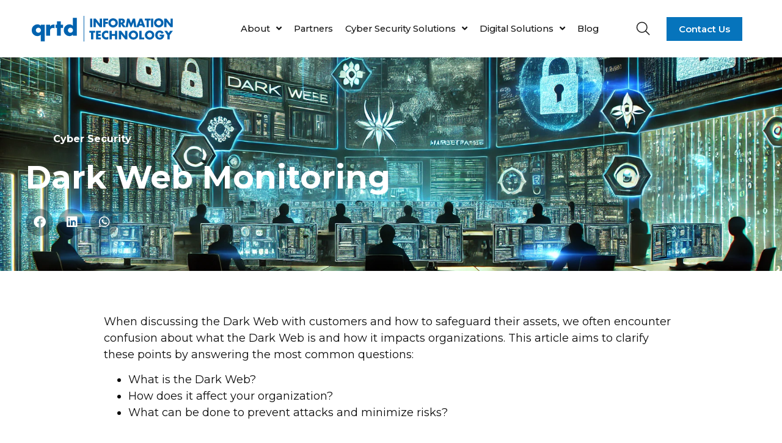

--- FILE ---
content_type: text/html; charset=UTF-8
request_url: https://www.qrtd.qa/cybersecurity/cyber-intelligence-monitoring/
body_size: 25195
content:
<!doctype html>
<html lang="en-US" prefix="og: https://ogp.me/ns#">
<head>
	<meta charset="UTF-8">
	<meta name="viewport" content="width=device-width, initial-scale=1">
	<link rel="profile" href="https://gmpg.org/xfn/11">
	
<!-- Google Tag Manager for WordPress by gtm4wp.com -->
<script data-cfasync="false" data-pagespeed-no-defer>
	var gtm4wp_datalayer_name = "dataLayer";
	var dataLayer = dataLayer || [];
</script>
<!-- End Google Tag Manager for WordPress by gtm4wp.com -->
<!-- Search Engine Optimization by Rank Math - https://rankmath.com/ -->
<title>Dark Web Monitoring | QRTD Information Technology</title>
<meta name="description" content="When discussing the Dark Web with customers and how to safeguard their assets, we often encounter confusion about what the Dark Web is and how it impacts"/>
<meta name="robots" content="follow, index, max-snippet:-1, max-video-preview:-1, max-image-preview:large"/>
<link rel="canonical" href="https://www.qrtd.qa/cybersecurity/cyber-intelligence-monitoring/" />
<meta property="og:locale" content="en_US" />
<meta property="og:type" content="article" />
<meta property="og:title" content="Dark Web Monitoring | QRTD Information Technology" />
<meta property="og:description" content="When discussing the Dark Web with customers and how to safeguard their assets, we often encounter confusion about what the Dark Web is and how it impacts" />
<meta property="og:url" content="https://www.qrtd.qa/cybersecurity/cyber-intelligence-monitoring/" />
<meta property="og:site_name" content="QRTD Information Technology" />
<meta property="og:updated_time" content="2025-08-13T20:54:23+03:00" />
<meta property="og:image" content="https://www.qrtd.qa/wp-content/uploads/2023/03/DALL·E-2024-07-11-11.57.04-A-scene-depicting-dark-web-cyber-intelligence-monitoring.-The-image-should-feature-a-high-tech-command-center-with-multiple-monitors-displaying-variou.webp" />
<meta property="og:image:secure_url" content="https://www.qrtd.qa/wp-content/uploads/2023/03/DALL·E-2024-07-11-11.57.04-A-scene-depicting-dark-web-cyber-intelligence-monitoring.-The-image-should-feature-a-high-tech-command-center-with-multiple-monitors-displaying-variou.webp" />
<meta property="og:image:width" content="1792" />
<meta property="og:image:height" content="1024" />
<meta property="og:image:alt" content="Dark Web Cyber Intelligence Monitoring" />
<meta property="og:image:type" content="image/webp" />
<meta property="article:published_time" content="2023-03-22T09:09:47+03:00" />
<meta property="article:modified_time" content="2025-08-13T20:54:23+03:00" />
<meta name="twitter:card" content="summary_large_image" />
<meta name="twitter:title" content="Dark Web Monitoring | QRTD Information Technology" />
<meta name="twitter:description" content="When discussing the Dark Web with customers and how to safeguard their assets, we often encounter confusion about what the Dark Web is and how it impacts" />
<meta name="twitter:site" content="@qrtdqa" />
<meta name="twitter:creator" content="@qrtdqa" />
<meta name="twitter:image" content="https://www.qrtd.qa/wp-content/uploads/2023/03/DALL·E-2024-07-11-11.57.04-A-scene-depicting-dark-web-cyber-intelligence-monitoring.-The-image-should-feature-a-high-tech-command-center-with-multiple-monitors-displaying-variou.webp" />
<script type="application/ld+json" class="rank-math-schema">{"@context":"https://schema.org","@graph":[{"@type":"Place","@id":"https://www.qrtd.qa/#place","geo":{"@type":"GeoCoordinates","latitude":"25.2876715","longitude":"51.5420002"},"hasMap":"https://www.google.com/maps/search/?api=1&amp;query=25.2876715,51.5420002","address":{"@type":"PostalAddress","streetAddress":"Transworld Tower 2","addressRegion":"Doha","addressCountry":"Qatar"}},{"@type":"Organization","@id":"https://www.qrtd.qa/#organization","name":"QRTD Information Technology","url":"https://www.qrtd.qa","sameAs":["https://twitter.com/qrtdqa","https://www.linkedin.com/company/qrtd-information-technology/","https://twitter.com/qrtdqa/","https://www.instagram.com/qrtd.qa/","https://www.pinterest.com/qrtdqa/"],"email":"info@qrtd.qa","address":{"@type":"PostalAddress","streetAddress":"Transworld Tower 2","addressRegion":"Doha","addressCountry":"Qatar"},"logo":{"@type":"ImageObject","@id":"https://www.qrtd.qa/#logo","url":"https://www.qrtd.qa/wp-content/uploads/2023/04/QRTD-White-over-Blue-Vertical-Logo.svg","contentUrl":"https://www.qrtd.qa/wp-content/uploads/2023/04/QRTD-White-over-Blue-Vertical-Logo.svg","caption":"QRTD Information Technology","inLanguage":"en-US","width":"100","height":"100"},"contactPoint":[{"@type":"ContactPoint","telephone":"+974-4443-3033","contactType":"sales"},{"@type":"ContactPoint","telephone":"+974-4443-3033","contactType":"customer support"}],"location":{"@id":"https://www.qrtd.qa/#place"}},{"@type":"WebSite","@id":"https://www.qrtd.qa/#website","url":"https://www.qrtd.qa","name":"QRTD Information Technology","alternateName":"QRTD","publisher":{"@id":"https://www.qrtd.qa/#organization"},"inLanguage":"en-US"},{"@type":"ImageObject","@id":"https://www.qrtd.qa/wp-content/uploads/2023/03/DALL\u00b7E-2024-07-11-11.57.04-A-scene-depicting-dark-web-cyber-intelligence-monitoring.-The-image-should-feature-a-high-tech-command-center-with-multiple-monitors-displaying-variou.webp","url":"https://www.qrtd.qa/wp-content/uploads/2023/03/DALL\u00b7E-2024-07-11-11.57.04-A-scene-depicting-dark-web-cyber-intelligence-monitoring.-The-image-should-feature-a-high-tech-command-center-with-multiple-monitors-displaying-variou.webp","width":"1792","height":"1024","caption":"Dark Web Cyber Intelligence Monitoring","inLanguage":"en-US"},{"@type":"BreadcrumbList","@id":"https://www.qrtd.qa/cybersecurity/cyber-intelligence-monitoring/#breadcrumb","itemListElement":[{"@type":"ListItem","position":"1","item":{"@id":"https://www.qrtd.qa/cybersecurity/cyber-intelligence-monitoring/","name":"Dark Web Monitoring"}}]},{"@type":"WebPage","@id":"https://www.qrtd.qa/cybersecurity/cyber-intelligence-monitoring/#webpage","url":"https://www.qrtd.qa/cybersecurity/cyber-intelligence-monitoring/","name":"Dark Web Monitoring | QRTD Information Technology","datePublished":"2023-03-22T09:09:47+03:00","dateModified":"2025-08-13T20:54:23+03:00","isPartOf":{"@id":"https://www.qrtd.qa/#website"},"primaryImageOfPage":{"@id":"https://www.qrtd.qa/wp-content/uploads/2023/03/DALL\u00b7E-2024-07-11-11.57.04-A-scene-depicting-dark-web-cyber-intelligence-monitoring.-The-image-should-feature-a-high-tech-command-center-with-multiple-monitors-displaying-variou.webp"},"inLanguage":"en-US","breadcrumb":{"@id":"https://www.qrtd.qa/cybersecurity/cyber-intelligence-monitoring/#breadcrumb"}},{"@type":"Person","@id":"https://www.qrtd.qa/cybersecurity/cyber-intelligence-monitoring/#author","name":"Simone Eliantonio","image":{"@type":"ImageObject","@id":"https://secure.gravatar.com/avatar/b5234ecde74cab3e3caa2567df1a0cedd5704b379e226c1c5b37ff4efc77f18e?s=96&amp;d=mm&amp;r=g","url":"https://secure.gravatar.com/avatar/b5234ecde74cab3e3caa2567df1a0cedd5704b379e226c1c5b37ff4efc77f18e?s=96&amp;d=mm&amp;r=g","caption":"Simone Eliantonio","inLanguage":"en-US"},"worksFor":{"@id":"https://www.qrtd.qa/#organization"}},{"@type":"Article","headline":"Dark Web Monitoring | QRTD Information Technology","keywords":"Cyber Intelligence Monitoring,dark web","datePublished":"2023-03-22T09:09:47+03:00","dateModified":"2025-08-13T20:54:23+03:00","author":{"@id":"https://www.qrtd.qa/cybersecurity/cyber-intelligence-monitoring/#author","name":"Simone Eliantonio"},"publisher":{"@id":"https://www.qrtd.qa/#organization"},"description":"When discussing the Dark Web with customers and how to safeguard their assets, we often encounter confusion about what the Dark Web is and how it impacts","name":"Dark Web Monitoring | QRTD Information Technology","@id":"https://www.qrtd.qa/cybersecurity/cyber-intelligence-monitoring/#richSnippet","isPartOf":{"@id":"https://www.qrtd.qa/cybersecurity/cyber-intelligence-monitoring/#webpage"},"image":{"@id":"https://www.qrtd.qa/wp-content/uploads/2023/03/DALL\u00b7E-2024-07-11-11.57.04-A-scene-depicting-dark-web-cyber-intelligence-monitoring.-The-image-should-feature-a-high-tech-command-center-with-multiple-monitors-displaying-variou.webp"},"inLanguage":"en-US","mainEntityOfPage":{"@id":"https://www.qrtd.qa/cybersecurity/cyber-intelligence-monitoring/#webpage"}}]}</script>
<!-- /Rank Math WordPress SEO plugin -->

<link rel="alternate" title="oEmbed (JSON)" type="application/json+oembed" href="https://www.qrtd.qa/wp-json/oembed/1.0/embed?url=https%3A%2F%2Fwww.qrtd.qa%2Fcybersecurity%2Fcyber-intelligence-monitoring%2F" />
<link rel="alternate" title="oEmbed (XML)" type="text/xml+oembed" href="https://www.qrtd.qa/wp-json/oembed/1.0/embed?url=https%3A%2F%2Fwww.qrtd.qa%2Fcybersecurity%2Fcyber-intelligence-monitoring%2F&#038;format=xml" />
<style id='wp-img-auto-sizes-contain-inline-css'>
img:is([sizes=auto i],[sizes^="auto," i]){contain-intrinsic-size:3000px 1500px}
/*# sourceURL=wp-img-auto-sizes-contain-inline-css */
</style>
<link rel='stylesheet' id='hello-elementor-theme-style-css' href='https://www.qrtd.qa/wp-content/themes/hello-elementor/theme.min.css?ver=2.8.1' media='all' />
<link rel='stylesheet' id='elementor-frontend-css' href='https://www.qrtd.qa/wp-content/plugins/elementor/assets/css/frontend.min.css?ver=3.26.0' media='all' />
<style id='elementor-frontend-inline-css'>
.elementor-27 .elementor-element.elementor-element-5dedf620:not(.elementor-motion-effects-element-type-background), .elementor-27 .elementor-element.elementor-element-5dedf620 > .elementor-motion-effects-container > .elementor-motion-effects-layer{background-image:url("https://www.qrtd.qa/wp-content/uploads/2023/03/DALL·E-2024-07-11-11.57.04-A-scene-depicting-dark-web-cyber-intelligence-monitoring.-The-image-should-feature-a-high-tech-command-center-with-multiple-monitors-displaying-variou.webp");}
/*# sourceURL=elementor-frontend-inline-css */
</style>
<link rel='stylesheet' id='eael-general-css' href='https://www.qrtd.qa/wp-content/plugins/essential-addons-for-elementor-lite/assets/front-end/css/view/general.min.css?ver=6.1.1' media='all' />
<link data-minify="1" rel='stylesheet' id='eael-297-css' href='https://www.qrtd.qa/wp-content/cache/min/1/wp-content/uploads/essential-addons-elementor/eael-297.css?ver=1764756049' media='all' />
<style id='wp-emoji-styles-inline-css'>

	img.wp-smiley, img.emoji {
		display: inline !important;
		border: none !important;
		box-shadow: none !important;
		height: 1em !important;
		width: 1em !important;
		margin: 0 0.07em !important;
		vertical-align: -0.1em !important;
		background: none !important;
		padding: 0 !important;
	}
/*# sourceURL=wp-emoji-styles-inline-css */
</style>
<style id='classic-theme-styles-inline-css'>
/*! This file is auto-generated */
.wp-block-button__link{color:#fff;background-color:#32373c;border-radius:9999px;box-shadow:none;text-decoration:none;padding:calc(.667em + 2px) calc(1.333em + 2px);font-size:1.125em}.wp-block-file__button{background:#32373c;color:#fff;text-decoration:none}
/*# sourceURL=/wp-includes/css/classic-themes.min.css */
</style>
<link rel='stylesheet' id='qi-addons-for-elementor-grid-style-css' href='https://www.qrtd.qa/wp-content/plugins/qi-addons-for-elementor/assets/css/grid.min.css?ver=1.8.3' media='all' />
<link rel='stylesheet' id='qi-addons-for-elementor-helper-parts-style-css' href='https://www.qrtd.qa/wp-content/plugins/qi-addons-for-elementor/assets/css/helper-parts.min.css?ver=1.8.3' media='all' />
<link rel='stylesheet' id='qi-addons-for-elementor-style-css' href='https://www.qrtd.qa/wp-content/plugins/qi-addons-for-elementor/assets/css/main.min.css?ver=1.8.3' media='all' />
<link rel='stylesheet' id='hello-elementor-css' href='https://www.qrtd.qa/wp-content/themes/hello-elementor/style.min.css?ver=2.8.1' media='all' />
<link data-minify="1" rel='stylesheet' id='elementor-icons-css' href='https://www.qrtd.qa/wp-content/cache/min/1/wp-content/plugins/elementor/assets/lib/eicons/css/elementor-icons.min.css?ver=1764756049' media='all' />
<style id='elementor-icons-inline-css'>

		.elementor-add-new-section .elementor-add-templately-promo-button{
            background-color: #5d4fff;
            background-image: url(https://www.qrtd.qa/wp-content/plugins/essential-addons-for-elementor-lite/assets/admin/images/templately/logo-icon.svg);
            background-repeat: no-repeat;
            background-position: center center;
            position: relative;
        }
        
		.elementor-add-new-section .elementor-add-templately-promo-button > i{
            height: 12px;
        }
        
        body .elementor-add-new-section .elementor-add-section-area-button {
            margin-left: 0;
        }

		.elementor-add-new-section .elementor-add-templately-promo-button{
            background-color: #5d4fff;
            background-image: url(https://www.qrtd.qa/wp-content/plugins/essential-addons-for-elementor-lite/assets/admin/images/templately/logo-icon.svg);
            background-repeat: no-repeat;
            background-position: center center;
            position: relative;
        }
        
		.elementor-add-new-section .elementor-add-templately-promo-button > i{
            height: 12px;
        }
        
        body .elementor-add-new-section .elementor-add-section-area-button {
            margin-left: 0;
        }
/*# sourceURL=elementor-icons-inline-css */
</style>
<link rel='stylesheet' id='elementor-post-11-css' href='https://www.qrtd.qa/wp-content/uploads/elementor/css/post-11.css?ver=1764756047' media='all' />
<link data-minify="1" rel='stylesheet' id='dashicons-css' href='https://www.qrtd.qa/wp-content/cache/min/1/wp-includes/css/dashicons.min.css?ver=1764756049' media='all' />
<link rel='stylesheet' id='elementor-pro-css' href='https://www.qrtd.qa/wp-content/plugins/elementor-pro/assets/css/frontend.min.css?ver=3.14.1' media='all' />
<link rel='stylesheet' id='widget-text-editor-css' href='https://www.qrtd.qa/wp-content/plugins/elementor/assets/css/widget-text-editor.min.css?ver=3.26.0' media='all' />
<link rel='stylesheet' id='widget-image-css' href='https://www.qrtd.qa/wp-content/plugins/elementor/assets/css/widget-image.min.css?ver=3.26.0' media='all' />
<link rel='stylesheet' id='elementor-post-297-css' href='https://www.qrtd.qa/wp-content/uploads/elementor/css/post-297.css?ver=1764756048' media='all' />
<link rel='stylesheet' id='elementor-post-383-css' href='https://www.qrtd.qa/wp-content/uploads/elementor/css/post-383.css?ver=1764756048' media='all' />
<link rel='stylesheet' id='elementor-post-27-css' href='https://www.qrtd.qa/wp-content/uploads/elementor/css/post-27.css?ver=1764757355' media='all' />
<link data-minify="1" rel='stylesheet' id='swiper-css' href='https://www.qrtd.qa/wp-content/cache/min/1/wp-content/plugins/qi-addons-for-elementor/assets/plugins/swiper/8.4.5/swiper.min.css?ver=1764756049' media='all' />
<link rel='stylesheet' id='hello-elementor-child-style-css' href='https://www.qrtd.qa/wp-content/themes/hello-theme-child-master/style.css?ver=1.0.0' media='all' />
<link rel='stylesheet' id='google-fonts-1-css' href='https://fonts.googleapis.com/css?family=Inter%3A100%2C100italic%2C200%2C200italic%2C300%2C300italic%2C400%2C400italic%2C500%2C500italic%2C600%2C600italic%2C700%2C700italic%2C800%2C800italic%2C900%2C900italic%7CMontserrat%3A100%2C100italic%2C200%2C200italic%2C300%2C300italic%2C400%2C400italic%2C500%2C500italic%2C600%2C600italic%2C700%2C700italic%2C800%2C800italic%2C900%2C900italic%7CRubik%3A100%2C100italic%2C200%2C200italic%2C300%2C300italic%2C400%2C400italic%2C500%2C500italic%2C600%2C600italic%2C700%2C700italic%2C800%2C800italic%2C900%2C900italic%7COpen+Sans%3A100%2C100italic%2C200%2C200italic%2C300%2C300italic%2C400%2C400italic%2C500%2C500italic%2C600%2C600italic%2C700%2C700italic%2C800%2C800italic%2C900%2C900italic&#038;display=swap&#038;ver=6.9' media='all' />
<link rel='stylesheet' id='elementor-icons-shared-0-css' href='https://www.qrtd.qa/wp-content/plugins/elementor/assets/lib/font-awesome/css/fontawesome.min.css?ver=5.15.3' media='all' />
<link data-minify="1" rel='stylesheet' id='elementor-icons-fa-solid-css' href='https://www.qrtd.qa/wp-content/cache/min/1/wp-content/plugins/elementor/assets/lib/font-awesome/css/solid.min.css?ver=1764756049' media='all' />
<link data-minify="1" rel='stylesheet' id='elementor-icons-fa-brands-css' href='https://www.qrtd.qa/wp-content/cache/min/1/wp-content/plugins/elementor/assets/lib/font-awesome/css/brands.min.css?ver=1764756049' media='all' />
<link rel="preconnect" href="https://fonts.gstatic.com/" crossorigin><script src="https://www.qrtd.qa/wp-includes/js/jquery/jquery.min.js?ver=3.7.1" id="jquery-core-js"></script>
<script src="https://www.qrtd.qa/wp-includes/js/jquery/jquery-migrate.min.js?ver=3.4.1" id="jquery-migrate-js"></script>
<link rel="https://api.w.org/" href="https://www.qrtd.qa/wp-json/" /><link rel="alternate" title="JSON" type="application/json" href="https://www.qrtd.qa/wp-json/wp/v2/cybersecurity/39" /><link rel="EditURI" type="application/rsd+xml" title="RSD" href="https://www.qrtd.qa/xmlrpc.php?rsd" />
<meta name="generator" content="WordPress 6.9" />
<link rel='shortlink' href='https://www.qrtd.qa/?p=39' />

<!-- Google Tag Manager for WordPress by gtm4wp.com -->
<!-- GTM Container placement set to automatic -->
<script data-cfasync="false" data-pagespeed-no-defer type="text/javascript">
	var dataLayer_content = {"pagePostType":"cybersecurity","pagePostType2":"single-cybersecurity","pagePostAuthor":"Simone Eliantonio"};
	dataLayer.push( dataLayer_content );
</script>
<script data-cfasync="false">
(function(w,d,s,l,i){w[l]=w[l]||[];w[l].push({'gtm.start':
new Date().getTime(),event:'gtm.js'});var f=d.getElementsByTagName(s)[0],
j=d.createElement(s),dl=l!='dataLayer'?'&l='+l:'';j.async=true;j.src=
'//www.googletagmanager.com/gtm.js?id='+i+dl;f.parentNode.insertBefore(j,f);
})(window,document,'script','dataLayer','GTM-TRX8H6D');
</script>
<!-- End Google Tag Manager for WordPress by gtm4wp.com --><meta name="generator" content="Elementor 3.26.0; features: additional_custom_breakpoints, e_element_cache; settings: css_print_method-external, google_font-enabled, font_display-swap">
			<style>
				.e-con.e-parent:nth-of-type(n+4):not(.e-lazyloaded):not(.e-no-lazyload),
				.e-con.e-parent:nth-of-type(n+4):not(.e-lazyloaded):not(.e-no-lazyload) * {
					background-image: none !important;
				}
				@media screen and (max-height: 1024px) {
					.e-con.e-parent:nth-of-type(n+3):not(.e-lazyloaded):not(.e-no-lazyload),
					.e-con.e-parent:nth-of-type(n+3):not(.e-lazyloaded):not(.e-no-lazyload) * {
						background-image: none !important;
					}
				}
				@media screen and (max-height: 640px) {
					.e-con.e-parent:nth-of-type(n+2):not(.e-lazyloaded):not(.e-no-lazyload),
					.e-con.e-parent:nth-of-type(n+2):not(.e-lazyloaded):not(.e-no-lazyload) * {
						background-image: none !important;
					}
				}
			</style>
			<link rel="icon" href="https://www.qrtd.qa/wp-content/uploads/2023/05/QRTD-Favicon-New.svg" sizes="32x32" />
<link rel="icon" href="https://www.qrtd.qa/wp-content/uploads/2023/05/QRTD-Favicon-New.svg" sizes="192x192" />
<link rel="apple-touch-icon" href="https://www.qrtd.qa/wp-content/uploads/2023/05/QRTD-Favicon-New.svg" />
<meta name="msapplication-TileImage" content="https://www.qrtd.qa/wp-content/uploads/2023/05/QRTD-Favicon-New.svg" />
<noscript><style id="rocket-lazyload-nojs-css">.rll-youtube-player, [data-lazy-src]{display:none !important;}</style></noscript><style id='global-styles-inline-css'>
:root{--wp--preset--aspect-ratio--square: 1;--wp--preset--aspect-ratio--4-3: 4/3;--wp--preset--aspect-ratio--3-4: 3/4;--wp--preset--aspect-ratio--3-2: 3/2;--wp--preset--aspect-ratio--2-3: 2/3;--wp--preset--aspect-ratio--16-9: 16/9;--wp--preset--aspect-ratio--9-16: 9/16;--wp--preset--color--black: #000000;--wp--preset--color--cyan-bluish-gray: #abb8c3;--wp--preset--color--white: #ffffff;--wp--preset--color--pale-pink: #f78da7;--wp--preset--color--vivid-red: #cf2e2e;--wp--preset--color--luminous-vivid-orange: #ff6900;--wp--preset--color--luminous-vivid-amber: #fcb900;--wp--preset--color--light-green-cyan: #7bdcb5;--wp--preset--color--vivid-green-cyan: #00d084;--wp--preset--color--pale-cyan-blue: #8ed1fc;--wp--preset--color--vivid-cyan-blue: #0693e3;--wp--preset--color--vivid-purple: #9b51e0;--wp--preset--gradient--vivid-cyan-blue-to-vivid-purple: linear-gradient(135deg,rgb(6,147,227) 0%,rgb(155,81,224) 100%);--wp--preset--gradient--light-green-cyan-to-vivid-green-cyan: linear-gradient(135deg,rgb(122,220,180) 0%,rgb(0,208,130) 100%);--wp--preset--gradient--luminous-vivid-amber-to-luminous-vivid-orange: linear-gradient(135deg,rgb(252,185,0) 0%,rgb(255,105,0) 100%);--wp--preset--gradient--luminous-vivid-orange-to-vivid-red: linear-gradient(135deg,rgb(255,105,0) 0%,rgb(207,46,46) 100%);--wp--preset--gradient--very-light-gray-to-cyan-bluish-gray: linear-gradient(135deg,rgb(238,238,238) 0%,rgb(169,184,195) 100%);--wp--preset--gradient--cool-to-warm-spectrum: linear-gradient(135deg,rgb(74,234,220) 0%,rgb(151,120,209) 20%,rgb(207,42,186) 40%,rgb(238,44,130) 60%,rgb(251,105,98) 80%,rgb(254,248,76) 100%);--wp--preset--gradient--blush-light-purple: linear-gradient(135deg,rgb(255,206,236) 0%,rgb(152,150,240) 100%);--wp--preset--gradient--blush-bordeaux: linear-gradient(135deg,rgb(254,205,165) 0%,rgb(254,45,45) 50%,rgb(107,0,62) 100%);--wp--preset--gradient--luminous-dusk: linear-gradient(135deg,rgb(255,203,112) 0%,rgb(199,81,192) 50%,rgb(65,88,208) 100%);--wp--preset--gradient--pale-ocean: linear-gradient(135deg,rgb(255,245,203) 0%,rgb(182,227,212) 50%,rgb(51,167,181) 100%);--wp--preset--gradient--electric-grass: linear-gradient(135deg,rgb(202,248,128) 0%,rgb(113,206,126) 100%);--wp--preset--gradient--midnight: linear-gradient(135deg,rgb(2,3,129) 0%,rgb(40,116,252) 100%);--wp--preset--font-size--small: 13px;--wp--preset--font-size--medium: 20px;--wp--preset--font-size--large: 36px;--wp--preset--font-size--x-large: 42px;--wp--preset--spacing--20: 0.44rem;--wp--preset--spacing--30: 0.67rem;--wp--preset--spacing--40: 1rem;--wp--preset--spacing--50: 1.5rem;--wp--preset--spacing--60: 2.25rem;--wp--preset--spacing--70: 3.38rem;--wp--preset--spacing--80: 5.06rem;--wp--preset--shadow--natural: 6px 6px 9px rgba(0, 0, 0, 0.2);--wp--preset--shadow--deep: 12px 12px 50px rgba(0, 0, 0, 0.4);--wp--preset--shadow--sharp: 6px 6px 0px rgba(0, 0, 0, 0.2);--wp--preset--shadow--outlined: 6px 6px 0px -3px rgb(255, 255, 255), 6px 6px rgb(0, 0, 0);--wp--preset--shadow--crisp: 6px 6px 0px rgb(0, 0, 0);}:where(.is-layout-flex){gap: 0.5em;}:where(.is-layout-grid){gap: 0.5em;}body .is-layout-flex{display: flex;}.is-layout-flex{flex-wrap: wrap;align-items: center;}.is-layout-flex > :is(*, div){margin: 0;}body .is-layout-grid{display: grid;}.is-layout-grid > :is(*, div){margin: 0;}:where(.wp-block-columns.is-layout-flex){gap: 2em;}:where(.wp-block-columns.is-layout-grid){gap: 2em;}:where(.wp-block-post-template.is-layout-flex){gap: 1.25em;}:where(.wp-block-post-template.is-layout-grid){gap: 1.25em;}.has-black-color{color: var(--wp--preset--color--black) !important;}.has-cyan-bluish-gray-color{color: var(--wp--preset--color--cyan-bluish-gray) !important;}.has-white-color{color: var(--wp--preset--color--white) !important;}.has-pale-pink-color{color: var(--wp--preset--color--pale-pink) !important;}.has-vivid-red-color{color: var(--wp--preset--color--vivid-red) !important;}.has-luminous-vivid-orange-color{color: var(--wp--preset--color--luminous-vivid-orange) !important;}.has-luminous-vivid-amber-color{color: var(--wp--preset--color--luminous-vivid-amber) !important;}.has-light-green-cyan-color{color: var(--wp--preset--color--light-green-cyan) !important;}.has-vivid-green-cyan-color{color: var(--wp--preset--color--vivid-green-cyan) !important;}.has-pale-cyan-blue-color{color: var(--wp--preset--color--pale-cyan-blue) !important;}.has-vivid-cyan-blue-color{color: var(--wp--preset--color--vivid-cyan-blue) !important;}.has-vivid-purple-color{color: var(--wp--preset--color--vivid-purple) !important;}.has-black-background-color{background-color: var(--wp--preset--color--black) !important;}.has-cyan-bluish-gray-background-color{background-color: var(--wp--preset--color--cyan-bluish-gray) !important;}.has-white-background-color{background-color: var(--wp--preset--color--white) !important;}.has-pale-pink-background-color{background-color: var(--wp--preset--color--pale-pink) !important;}.has-vivid-red-background-color{background-color: var(--wp--preset--color--vivid-red) !important;}.has-luminous-vivid-orange-background-color{background-color: var(--wp--preset--color--luminous-vivid-orange) !important;}.has-luminous-vivid-amber-background-color{background-color: var(--wp--preset--color--luminous-vivid-amber) !important;}.has-light-green-cyan-background-color{background-color: var(--wp--preset--color--light-green-cyan) !important;}.has-vivid-green-cyan-background-color{background-color: var(--wp--preset--color--vivid-green-cyan) !important;}.has-pale-cyan-blue-background-color{background-color: var(--wp--preset--color--pale-cyan-blue) !important;}.has-vivid-cyan-blue-background-color{background-color: var(--wp--preset--color--vivid-cyan-blue) !important;}.has-vivid-purple-background-color{background-color: var(--wp--preset--color--vivid-purple) !important;}.has-black-border-color{border-color: var(--wp--preset--color--black) !important;}.has-cyan-bluish-gray-border-color{border-color: var(--wp--preset--color--cyan-bluish-gray) !important;}.has-white-border-color{border-color: var(--wp--preset--color--white) !important;}.has-pale-pink-border-color{border-color: var(--wp--preset--color--pale-pink) !important;}.has-vivid-red-border-color{border-color: var(--wp--preset--color--vivid-red) !important;}.has-luminous-vivid-orange-border-color{border-color: var(--wp--preset--color--luminous-vivid-orange) !important;}.has-luminous-vivid-amber-border-color{border-color: var(--wp--preset--color--luminous-vivid-amber) !important;}.has-light-green-cyan-border-color{border-color: var(--wp--preset--color--light-green-cyan) !important;}.has-vivid-green-cyan-border-color{border-color: var(--wp--preset--color--vivid-green-cyan) !important;}.has-pale-cyan-blue-border-color{border-color: var(--wp--preset--color--pale-cyan-blue) !important;}.has-vivid-cyan-blue-border-color{border-color: var(--wp--preset--color--vivid-cyan-blue) !important;}.has-vivid-purple-border-color{border-color: var(--wp--preset--color--vivid-purple) !important;}.has-vivid-cyan-blue-to-vivid-purple-gradient-background{background: var(--wp--preset--gradient--vivid-cyan-blue-to-vivid-purple) !important;}.has-light-green-cyan-to-vivid-green-cyan-gradient-background{background: var(--wp--preset--gradient--light-green-cyan-to-vivid-green-cyan) !important;}.has-luminous-vivid-amber-to-luminous-vivid-orange-gradient-background{background: var(--wp--preset--gradient--luminous-vivid-amber-to-luminous-vivid-orange) !important;}.has-luminous-vivid-orange-to-vivid-red-gradient-background{background: var(--wp--preset--gradient--luminous-vivid-orange-to-vivid-red) !important;}.has-very-light-gray-to-cyan-bluish-gray-gradient-background{background: var(--wp--preset--gradient--very-light-gray-to-cyan-bluish-gray) !important;}.has-cool-to-warm-spectrum-gradient-background{background: var(--wp--preset--gradient--cool-to-warm-spectrum) !important;}.has-blush-light-purple-gradient-background{background: var(--wp--preset--gradient--blush-light-purple) !important;}.has-blush-bordeaux-gradient-background{background: var(--wp--preset--gradient--blush-bordeaux) !important;}.has-luminous-dusk-gradient-background{background: var(--wp--preset--gradient--luminous-dusk) !important;}.has-pale-ocean-gradient-background{background: var(--wp--preset--gradient--pale-ocean) !important;}.has-electric-grass-gradient-background{background: var(--wp--preset--gradient--electric-grass) !important;}.has-midnight-gradient-background{background: var(--wp--preset--gradient--midnight) !important;}.has-small-font-size{font-size: var(--wp--preset--font-size--small) !important;}.has-medium-font-size{font-size: var(--wp--preset--font-size--medium) !important;}.has-large-font-size{font-size: var(--wp--preset--font-size--large) !important;}.has-x-large-font-size{font-size: var(--wp--preset--font-size--x-large) !important;}
/*# sourceURL=global-styles-inline-css */
</style>
<link rel='stylesheet' id='dce-style-css' href='https://www.qrtd.qa/wp-content/plugins/dynamic-content-for-elementor/assets/css/style.min.css?ver=2.10.5' media='all' />
<link rel='stylesheet' id='dce-dynamic-visibility-css' href='https://www.qrtd.qa/wp-content/plugins/dynamic-content-for-elementor/assets/css/dynamic-visibility.min.css?ver=2.10.5' media='all' />
<link data-minify="1" rel='stylesheet' id='elementor-icons-fa-regular-css' href='https://www.qrtd.qa/wp-content/cache/min/1/wp-content/plugins/elementor/assets/lib/font-awesome/css/regular.min.css?ver=1764756135' media='all' />
<link rel='stylesheet' id='widget-heading-css' href='https://www.qrtd.qa/wp-content/plugins/elementor/assets/css/widget-heading.min.css?ver=3.26.0' media='all' />
<link rel='stylesheet' id='widget-spacer-css' href='https://www.qrtd.qa/wp-content/plugins/elementor/assets/css/widget-spacer.min.css?ver=3.26.0' media='all' />
<link rel='stylesheet' id='dce-acf-repeater-css' href='https://www.qrtd.qa/wp-content/plugins/dynamic-content-for-elementor/assets/css/acf-repeater.min.css?ver=2.10.5' media='all' />
<link rel='stylesheet' id='datatables-css' href='https://www.qrtd.qa/wp-content/plugins/dynamic-content-for-elementor/assets/lib/datatables/datatables.min.css?ver=2.10.5' media='all' />
<link data-minify="1" rel='stylesheet' id='dce-accordionjs-css' href='https://www.qrtd.qa/wp-content/cache/min/1/wp-content/plugins/dynamic-content-for-elementor/assets/lib/accordionjs/accordion.css?ver=1764756135' media='all' />
<link rel='stylesheet' id='widget-social-icons-css' href='https://www.qrtd.qa/wp-content/plugins/elementor/assets/css/widget-social-icons.min.css?ver=3.26.0' media='all' />
<link rel='stylesheet' id='e-apple-webkit-css' href='https://www.qrtd.qa/wp-content/plugins/elementor/assets/css/conditionals/apple-webkit.min.css?ver=3.26.0' media='all' />
</head>
<body class="wp-singular cybersecurity-template-default single single-cybersecurity postid-39 wp-custom-logo wp-theme-hello-elementor wp-child-theme-hello-theme-child-master qodef-qi--no-touch qi-addons-for-elementor-1.8.3 elementor-default elementor-kit-11 elementor-page elementor-page-39 elementor-page-27">


<!-- GTM Container placement set to automatic -->
<!-- Google Tag Manager (noscript) -->
				<noscript><iframe src="https://www.googletagmanager.com/ns.html?id=GTM-TRX8H6D" height="0" width="0" style="display:none;visibility:hidden" aria-hidden="true"></iframe></noscript>
<!-- End Google Tag Manager (noscript) -->
<a class="skip-link screen-reader-text" href="#content">Skip to content</a>

		<div data-elementor-type="header" data-elementor-id="297" class="elementor elementor-297 elementor-location-header" data-elementor-post-type="elementor_library">
					<div class="elementor-section-wrap">
								<section class="elementor-section elementor-top-section elementor-element elementor-element-beef2b6 elementor-hidden-tablet elementor-hidden-mobile elementor-section-boxed elementor-section-height-default elementor-section-height-default" data-id="beef2b6" data-element_type="section">
						<div class="elementor-container elementor-column-gap-default">
					<div class="elementor-column elementor-col-100 elementor-top-column elementor-element elementor-element-42d3d98" data-id="42d3d98" data-element_type="column">
			<div class="elementor-widget-wrap elementor-element-populated">
						<section class="elementor-section elementor-inner-section elementor-element elementor-element-314a9ab elementor-section-content-middle elementor-section-boxed elementor-section-height-default elementor-section-height-default" data-id="314a9ab" data-element_type="section">
						<div class="elementor-container elementor-column-gap-default">
					<div class="elementor-column elementor-col-25 elementor-inner-column elementor-element elementor-element-e5e6999" data-id="e5e6999" data-element_type="column">
			<div class="elementor-widget-wrap elementor-element-populated">
						<div class="elementor-element elementor-element-d11e762 elementor-widget elementor-widget-theme-site-logo elementor-widget-image" data-id="d11e762" data-element_type="widget" data-widget_type="theme-site-logo.default">
				<div class="elementor-widget-container">
										<div class="elementor-image">
								<a href="https://www.qrtd.qa">
			<img width="230" height="42" src="data:image/svg+xml,%3Csvg%20xmlns='http://www.w3.org/2000/svg'%20viewBox='0%200%20230%2042'%3E%3C/svg%3E" class="attachment-full size-full wp-image-111" alt="" data-lazy-src="https://www.qrtd.qa/wp-content/uploads/2023/04/QRTD-Blue-White-Horizontal-Logo.svg" /><noscript><img loading="lazy" width="230" height="42" src="https://www.qrtd.qa/wp-content/uploads/2023/04/QRTD-Blue-White-Horizontal-Logo.svg" class="attachment-full size-full wp-image-111" alt="" /></noscript>				</a>
										</div>
								</div>
				</div>
					</div>
		</div>
				<div class="elementor-column elementor-col-50 elementor-inner-column elementor-element elementor-element-a147c0b" data-id="a147c0b" data-element_type="column">
			<div class="elementor-widget-wrap elementor-element-populated">
						<div class="elementor-element elementor-element-7e4b34f elementor-nav-menu__align-center elementor-nav-menu--dropdown-none elementor-widget elementor-widget-nav-menu" data-id="7e4b34f" data-element_type="widget" data-settings="{&quot;submenu_icon&quot;:{&quot;value&quot;:&quot;&lt;i class=\&quot;fas fa-angle-down\&quot;&gt;&lt;\/i&gt;&quot;,&quot;library&quot;:&quot;fa-solid&quot;},&quot;layout&quot;:&quot;horizontal&quot;}" data-widget_type="nav-menu.default">
				<div class="elementor-widget-container">
								<nav class="elementor-nav-menu--main elementor-nav-menu__container elementor-nav-menu--layout-horizontal e--pointer-none">
				<ul id="menu-1-7e4b34f" class="elementor-nav-menu"><li class="menu-item menu-item-type-custom menu-item-object-custom menu-item-has-children menu-item-2858"><a href="#" class="elementor-item elementor-item-anchor">About</a>
<ul class="sub-menu elementor-nav-menu--dropdown">
	<li class="menu-item menu-item-type-post_type menu-item-object-page menu-item-300"><a href="https://www.qrtd.qa/about-us/" class="elementor-sub-item">Mission and Vision</a></li>
	<li class="menu-item menu-item-type-post_type menu-item-object-page menu-item-2859"><a href="https://www.qrtd.qa/icv-and-iso-certifications/" class="elementor-sub-item">ICV and ISO Certifications</a></li>
</ul>
</li>
<li class="menu-item menu-item-type-post_type menu-item-object-page menu-item-305"><a href="https://www.qrtd.qa/partners/" class="elementor-item">Partners</a></li>
<li class="menu-item menu-item-type-post_type menu-item-object-page current-menu-ancestor current-menu-parent current_page_parent current_page_ancestor menu-item-has-children menu-item-303"><a href="https://www.qrtd.qa/cybersecurity-solutions/" class="elementor-item">Cyber Security Solutions</a>
<ul class="sub-menu elementor-nav-menu--dropdown">
	<li class="menu-item menu-item-type-post_type menu-item-object-cybersecurity menu-item-2924"><a href="https://www.qrtd.qa/cybersecurity/crowdsourced-threat-intelligence/" class="elementor-sub-item">Crowdsourced Threat Intelligence</a></li>
	<li class="menu-item menu-item-type-post_type menu-item-object-cybersecurity menu-item-2970"><a href="https://www.qrtd.qa/cybersecurity/vulnerability-management-reinvented/" class="elementor-sub-item">Vulnerability Management</a></li>
	<li class="menu-item menu-item-type-post_type menu-item-object-cybersecurity menu-item-2944"><a href="https://www.qrtd.qa/cybersecurity/privileged-access-management/" class="elementor-sub-item">Privileged Access Management</a></li>
	<li class="menu-item menu-item-type-post_type menu-item-object-cybersecurity current-menu-item menu-item-738"><a href="https://www.qrtd.qa/cybersecurity/cyber-intelligence-monitoring/" aria-current="page" class="elementor-sub-item elementor-item-active">Dark Web Monitoring</a></li>
	<li class="menu-item menu-item-type-post_type menu-item-object-cybersecurity menu-item-2810"><a href="https://www.qrtd.qa/cybersecurity/email-protection/" class="elementor-sub-item">Email Protection</a></li>
	<li class="menu-item menu-item-type-post_type menu-item-object-cybersecurity menu-item-307"><a href="https://www.qrtd.qa/cybersecurity/data-loss-prevention-dlp/" class="elementor-sub-item">Data Loss Prevention (DLP)</a></li>
	<li class="btn-brand-blue menu-item menu-item-type-post_type menu-item-object-page menu-item-737"><a href="https://www.qrtd.qa/cybersecurity-assessment/" class="elementor-sub-item">Cyber Security Assessment</a></li>
	<li class="menu-item menu-item-type-post_type menu-item-object-cybersecurity menu-item-2946"><a href="https://www.qrtd.qa/cybersecurity/end-point-security/" class="elementor-sub-item">End Point Security</a></li>
</ul>
</li>
<li class="menu-item menu-item-type-post_type menu-item-object-page menu-item-has-children menu-item-304"><a href="https://www.qrtd.qa/digital-solutions/" class="elementor-item">Digital Solutions</a>
<ul class="sub-menu elementor-nav-menu--dropdown">
	<li class="menu-item menu-item-type-post_type menu-item-object-digital-solution menu-item-2943"><a href="https://www.qrtd.qa/digital-solution/unlocking-the-power-of-data-with-denodo/" class="elementor-sub-item">Unlocking the Power of Data with Denodo</a></li>
	<li class="menu-item menu-item-type-post_type menu-item-object-digital-solution menu-item-308"><a href="https://www.qrtd.qa/digital-solution/intranet-portal/" class="elementor-sub-item">Intranet Portal</a></li>
	<li class="menu-item menu-item-type-post_type menu-item-object-digital-solution menu-item-310"><a href="https://www.qrtd.qa/digital-solution/robotic-process-automation/" class="elementor-sub-item">Robotic Process Automation</a></li>
	<li class="menu-item menu-item-type-post_type menu-item-object-digital-solution menu-item-309"><a href="https://www.qrtd.qa/digital-solution/paperless-office-transformation/" class="elementor-sub-item">Paperless Office Transformation</a></li>
	<li class="menu-item menu-item-type-post_type menu-item-object-digital-solution menu-item-311"><a href="https://www.qrtd.qa/digital-solution/workforce-management/" class="elementor-sub-item">Workforce Management</a></li>
	<li class="btn-brand-blue menu-item menu-item-type-post_type menu-item-object-page menu-item-736"><a href="https://www.qrtd.qa/digital-assessment/" class="elementor-sub-item">Digital Assessment</a></li>
</ul>
</li>
<li class="menu-item menu-item-type-post_type menu-item-object-page menu-item-301"><a href="https://www.qrtd.qa/blog/" class="elementor-item">Blog</a></li>
</ul>			</nav>
						<nav class="elementor-nav-menu--dropdown elementor-nav-menu__container" aria-hidden="true">
				<ul id="menu-2-7e4b34f" class="elementor-nav-menu"><li class="menu-item menu-item-type-custom menu-item-object-custom menu-item-has-children menu-item-2858"><a href="#" class="elementor-item elementor-item-anchor" tabindex="-1">About</a>
<ul class="sub-menu elementor-nav-menu--dropdown">
	<li class="menu-item menu-item-type-post_type menu-item-object-page menu-item-300"><a href="https://www.qrtd.qa/about-us/" class="elementor-sub-item" tabindex="-1">Mission and Vision</a></li>
	<li class="menu-item menu-item-type-post_type menu-item-object-page menu-item-2859"><a href="https://www.qrtd.qa/icv-and-iso-certifications/" class="elementor-sub-item" tabindex="-1">ICV and ISO Certifications</a></li>
</ul>
</li>
<li class="menu-item menu-item-type-post_type menu-item-object-page menu-item-305"><a href="https://www.qrtd.qa/partners/" class="elementor-item" tabindex="-1">Partners</a></li>
<li class="menu-item menu-item-type-post_type menu-item-object-page current-menu-ancestor current-menu-parent current_page_parent current_page_ancestor menu-item-has-children menu-item-303"><a href="https://www.qrtd.qa/cybersecurity-solutions/" class="elementor-item" tabindex="-1">Cyber Security Solutions</a>
<ul class="sub-menu elementor-nav-menu--dropdown">
	<li class="menu-item menu-item-type-post_type menu-item-object-cybersecurity menu-item-2924"><a href="https://www.qrtd.qa/cybersecurity/crowdsourced-threat-intelligence/" class="elementor-sub-item" tabindex="-1">Crowdsourced Threat Intelligence</a></li>
	<li class="menu-item menu-item-type-post_type menu-item-object-cybersecurity menu-item-2970"><a href="https://www.qrtd.qa/cybersecurity/vulnerability-management-reinvented/" class="elementor-sub-item" tabindex="-1">Vulnerability Management</a></li>
	<li class="menu-item menu-item-type-post_type menu-item-object-cybersecurity menu-item-2944"><a href="https://www.qrtd.qa/cybersecurity/privileged-access-management/" class="elementor-sub-item" tabindex="-1">Privileged Access Management</a></li>
	<li class="menu-item menu-item-type-post_type menu-item-object-cybersecurity current-menu-item menu-item-738"><a href="https://www.qrtd.qa/cybersecurity/cyber-intelligence-monitoring/" aria-current="page" class="elementor-sub-item elementor-item-active" tabindex="-1">Dark Web Monitoring</a></li>
	<li class="menu-item menu-item-type-post_type menu-item-object-cybersecurity menu-item-2810"><a href="https://www.qrtd.qa/cybersecurity/email-protection/" class="elementor-sub-item" tabindex="-1">Email Protection</a></li>
	<li class="menu-item menu-item-type-post_type menu-item-object-cybersecurity menu-item-307"><a href="https://www.qrtd.qa/cybersecurity/data-loss-prevention-dlp/" class="elementor-sub-item" tabindex="-1">Data Loss Prevention (DLP)</a></li>
	<li class="btn-brand-blue menu-item menu-item-type-post_type menu-item-object-page menu-item-737"><a href="https://www.qrtd.qa/cybersecurity-assessment/" class="elementor-sub-item" tabindex="-1">Cyber Security Assessment</a></li>
	<li class="menu-item menu-item-type-post_type menu-item-object-cybersecurity menu-item-2946"><a href="https://www.qrtd.qa/cybersecurity/end-point-security/" class="elementor-sub-item" tabindex="-1">End Point Security</a></li>
</ul>
</li>
<li class="menu-item menu-item-type-post_type menu-item-object-page menu-item-has-children menu-item-304"><a href="https://www.qrtd.qa/digital-solutions/" class="elementor-item" tabindex="-1">Digital Solutions</a>
<ul class="sub-menu elementor-nav-menu--dropdown">
	<li class="menu-item menu-item-type-post_type menu-item-object-digital-solution menu-item-2943"><a href="https://www.qrtd.qa/digital-solution/unlocking-the-power-of-data-with-denodo/" class="elementor-sub-item" tabindex="-1">Unlocking the Power of Data with Denodo</a></li>
	<li class="menu-item menu-item-type-post_type menu-item-object-digital-solution menu-item-308"><a href="https://www.qrtd.qa/digital-solution/intranet-portal/" class="elementor-sub-item" tabindex="-1">Intranet Portal</a></li>
	<li class="menu-item menu-item-type-post_type menu-item-object-digital-solution menu-item-310"><a href="https://www.qrtd.qa/digital-solution/robotic-process-automation/" class="elementor-sub-item" tabindex="-1">Robotic Process Automation</a></li>
	<li class="menu-item menu-item-type-post_type menu-item-object-digital-solution menu-item-309"><a href="https://www.qrtd.qa/digital-solution/paperless-office-transformation/" class="elementor-sub-item" tabindex="-1">Paperless Office Transformation</a></li>
	<li class="menu-item menu-item-type-post_type menu-item-object-digital-solution menu-item-311"><a href="https://www.qrtd.qa/digital-solution/workforce-management/" class="elementor-sub-item" tabindex="-1">Workforce Management</a></li>
	<li class="btn-brand-blue menu-item menu-item-type-post_type menu-item-object-page menu-item-736"><a href="https://www.qrtd.qa/digital-assessment/" class="elementor-sub-item" tabindex="-1">Digital Assessment</a></li>
</ul>
</li>
<li class="menu-item menu-item-type-post_type menu-item-object-page menu-item-301"><a href="https://www.qrtd.qa/blog/" class="elementor-item" tabindex="-1">Blog</a></li>
</ul>			</nav>
						</div>
				</div>
					</div>
		</div>
				<div class="elementor-column elementor-col-25 elementor-inner-column elementor-element elementor-element-d963742" data-id="d963742" data-element_type="column">
			<div class="elementor-widget-wrap elementor-element-populated">
						<section class="elementor-section elementor-inner-section elementor-element elementor-element-92dc303 elementor-section-content-middle elementor-section-boxed elementor-section-height-default elementor-section-height-default" data-id="92dc303" data-element_type="section">
						<div class="elementor-container elementor-column-gap-default">
					<div class="elementor-column elementor-col-50 elementor-inner-column elementor-element elementor-element-6b65a34" data-id="6b65a34" data-element_type="column">
			<div class="elementor-widget-wrap elementor-element-populated">
						<div class="elementor-element elementor-element-618c20b elementor-search-form--skin-full_screen elementor-widget elementor-widget-search-form" data-id="618c20b" data-element_type="widget" data-settings="{&quot;skin&quot;:&quot;full_screen&quot;}" data-widget_type="search-form.default">
				<div class="elementor-widget-container">
							<form class="elementor-search-form" action="https://www.qrtd.qa" method="get" role="search">
									<div class="elementor-search-form__toggle" tabindex="0" role="button">
				<i aria-hidden="true" class="fas fa-search"></i>				<span class="elementor-screen-only">Search</span>
			</div>
						<div class="elementor-search-form__container">
				<label class="elementor-screen-only" for="elementor-search-form-618c20b">Search</label>

				
				<input id="elementor-search-form-618c20b" placeholder="Type to Search..." class="elementor-search-form__input" type="search" name="s" value="">
				
				
								<div class="dialog-lightbox-close-button dialog-close-button" role="button" tabindex="0">
					<i aria-hidden="true" class="eicon-close"></i>					<span class="elementor-screen-only">Close this search box.</span>
				</div>
							</div>
		</form>
						</div>
				</div>
					</div>
		</div>
				<div class="elementor-column elementor-col-50 elementor-inner-column elementor-element elementor-element-585bf0e" data-id="585bf0e" data-element_type="column">
			<div class="elementor-widget-wrap elementor-element-populated">
						<div class="elementor-element elementor-element-a9c60ea elementor-align-center elementor-widget elementor-widget-button" data-id="a9c60ea" data-element_type="widget" data-widget_type="button.default">
				<div class="elementor-widget-container">
									<div class="elementor-button-wrapper">
					<a class="elementor-button elementor-button-link elementor-size-sm" href="https://www.qrtd.qa/contact-us/">
						<span class="elementor-button-content-wrapper">
									<span class="elementor-button-text">Contact Us</span>
					</span>
					</a>
				</div>
								</div>
				</div>
					</div>
		</div>
					</div>
		</section>
					</div>
		</div>
					</div>
		</section>
					</div>
		</div>
					</div>
		</section>
				<section class="elementor-section elementor-top-section elementor-element elementor-element-e8fa771 elementor-section-full_width elementor-hidden-desktop elementor-section-height-default elementor-section-height-default" data-id="e8fa771" data-element_type="section">
						<div class="elementor-container elementor-column-gap-default">
					<div class="elementor-column elementor-col-100 elementor-top-column elementor-element elementor-element-53e743e" data-id="53e743e" data-element_type="column">
			<div class="elementor-widget-wrap elementor-element-populated">
						<section class="elementor-section elementor-inner-section elementor-element elementor-element-1079b95 elementor-section-content-middle elementor-section-boxed elementor-section-height-default elementor-section-height-default" data-id="1079b95" data-element_type="section">
						<div class="elementor-container elementor-column-gap-default">
					<div class="elementor-column elementor-col-25 elementor-inner-column elementor-element elementor-element-9a05bfb" data-id="9a05bfb" data-element_type="column">
			<div class="elementor-widget-wrap elementor-element-populated">
						<div class="elementor-element elementor-element-581c7fa elementor-widget elementor-widget-theme-site-logo elementor-widget-image" data-id="581c7fa" data-element_type="widget" data-widget_type="theme-site-logo.default">
				<div class="elementor-widget-container">
										<div class="elementor-image">
								<a href="https://www.qrtd.qa">
			<img width="230" height="42" src="data:image/svg+xml,%3Csvg%20xmlns='http://www.w3.org/2000/svg'%20viewBox='0%200%20230%2042'%3E%3C/svg%3E" class="attachment-full size-full wp-image-111" alt="" data-lazy-src="https://www.qrtd.qa/wp-content/uploads/2023/04/QRTD-Blue-White-Horizontal-Logo.svg" /><noscript><img loading="lazy" width="230" height="42" src="https://www.qrtd.qa/wp-content/uploads/2023/04/QRTD-Blue-White-Horizontal-Logo.svg" class="attachment-full size-full wp-image-111" alt="" /></noscript>				</a>
										</div>
								</div>
				</div>
					</div>
		</div>
				<div class="elementor-column elementor-col-50 elementor-inner-column elementor-element elementor-element-53bab52 elementor-hidden-mobile" data-id="53bab52" data-element_type="column">
			<div class="elementor-widget-wrap">
							</div>
		</div>
				<div class="elementor-column elementor-col-25 elementor-inner-column elementor-element elementor-element-45cc9da" data-id="45cc9da" data-element_type="column">
			<div class="elementor-widget-wrap elementor-element-populated">
						<section class="elementor-section elementor-inner-section elementor-element elementor-element-918ec02 elementor-section-content-middle elementor-section-boxed elementor-section-height-default elementor-section-height-default" data-id="918ec02" data-element_type="section">
						<div class="elementor-container elementor-column-gap-default">
					<div class="elementor-column elementor-col-50 elementor-inner-column elementor-element elementor-element-7a646a6" data-id="7a646a6" data-element_type="column">
			<div class="elementor-widget-wrap elementor-element-populated">
						<div class="elementor-element elementor-element-37be307 elementor-tablet-align-center elementor-mobile-align-right elementor-widget elementor-widget-button" data-id="37be307" data-element_type="widget" data-widget_type="button.default">
				<div class="elementor-widget-container">
									<div class="elementor-button-wrapper">
					<a class="elementor-button elementor-button-link elementor-size-sm" href="https://www.qrtd.qa/contact-us/">
						<span class="elementor-button-content-wrapper">
									<span class="elementor-button-text">Contact Us</span>
					</span>
					</a>
				</div>
								</div>
				</div>
					</div>
		</div>
				<div class="elementor-column elementor-col-50 elementor-inner-column elementor-element elementor-element-a00bda8" data-id="a00bda8" data-element_type="column">
			<div class="elementor-widget-wrap">
							</div>
		</div>
					</div>
		</section>
					</div>
		</div>
					</div>
		</section>
					</div>
		</div>
					</div>
		</section>
							</div>
				</div>
				<div data-elementor-type="single-post" data-elementor-id="27" class="elementor elementor-27 elementor-location-single post-39 cybersecurity type-cybersecurity status-publish has-post-thumbnail hentry" data-elementor-post-type="elementor_library">
					<div class="elementor-section-wrap">
								<section data-dce-background-image-url="https://www.qrtd.qa/wp-content/uploads/2023/03/DALL·E-2024-07-11-11.57.04-A-scene-depicting-dark-web-cyber-intelligence-monitoring.-The-image-should-feature-a-high-tech-command-center-with-multiple-monitors-displaying-variou.webp" class="elementor-section elementor-top-section elementor-element elementor-element-5dedf620 elementor-section-full_width elementor-section-height-min-height elementor-section-items-stretch elementor-section-height-default" data-id="5dedf620" data-element_type="section" data-settings="{&quot;background_background&quot;:&quot;classic&quot;}">
							<div class="elementor-background-overlay"></div>
							<div class="elementor-container elementor-column-gap-default">
					<div class="elementor-column elementor-col-100 elementor-top-column elementor-element elementor-element-4cb74460" data-id="4cb74460" data-element_type="column" data-settings="{&quot;background_background&quot;:&quot;classic&quot;}">
			<div class="elementor-widget-wrap elementor-element-populated">
						<section class="elementor-section elementor-inner-section elementor-element elementor-element-d6e3dd5 elementor-section-boxed elementor-section-height-default elementor-section-height-default" data-id="d6e3dd5" data-element_type="section">
						<div class="elementor-container elementor-column-gap-default">
					<div class="elementor-column elementor-col-100 elementor-inner-column elementor-element elementor-element-dcf731a" data-id="dcf731a" data-element_type="column">
			<div class="elementor-widget-wrap elementor-element-populated">
						<div class="elementor-element elementor-element-1dd66ef4 elementor-widget elementor-widget-post-info" data-id="1dd66ef4" data-element_type="widget" data-widget_type="post-info.default">
				<div class="elementor-widget-container">
							<ul class="elementor-inline-items elementor-icon-list-items elementor-post-info">
								<li class="elementor-icon-list-item elementor-repeater-item-67f4056 elementor-inline-item">
										<span class="elementor-icon-list-icon">
								<i aria-hidden="true" class="fas fa-shield-alt"></i>							</span>
									<span class="elementor-icon-list-text elementor-post-info__item elementor-post-info__item--type-custom">
										Cyber Security					</span>
								</li>
				</ul>
						</div>
				</div>
				<div class="elementor-element elementor-element-196ec7a8 elementor-widget elementor-widget-theme-post-title elementor-page-title elementor-widget-heading" data-id="196ec7a8" data-element_type="widget" data-widget_type="theme-post-title.default">
				<div class="elementor-widget-container">
					<h1 class="elementor-heading-title elementor-size-default">Dark Web Monitoring</h1>				</div>
				</div>
				<div class="elementor-element elementor-element-0d35934 elementor-share-buttons--skin-minimal elementor-share-buttons--align-left elementor-share-buttons-mobile--align-left elementor-share-buttons--view-icon elementor-share-buttons--shape-circle elementor-share-buttons--color-custom elementor-grid-0 elementor-widget elementor-widget-share-buttons" data-id="0d35934" data-element_type="widget" data-widget_type="share-buttons.default">
				<div class="elementor-widget-container">
							<div class="elementor-grid">
								<div class="elementor-grid-item">
						<div
							class="elementor-share-btn elementor-share-btn_facebook"
							role="button"
							tabindex="0"
							aria-label="Share on facebook"
						>
															<span class="elementor-share-btn__icon">
								<i class="fab fa-facebook" aria-hidden="true"></i>							</span>
																				</div>
					</div>
									<div class="elementor-grid-item">
						<div
							class="elementor-share-btn elementor-share-btn_linkedin"
							role="button"
							tabindex="0"
							aria-label="Share on linkedin"
						>
															<span class="elementor-share-btn__icon">
								<i class="fab fa-linkedin" aria-hidden="true"></i>							</span>
																				</div>
					</div>
									<div class="elementor-grid-item">
						<div
							class="elementor-share-btn elementor-share-btn_whatsapp"
							role="button"
							tabindex="0"
							aria-label="Share on whatsapp"
						>
															<span class="elementor-share-btn__icon">
								<i class="fab fa-whatsapp" aria-hidden="true"></i>							</span>
																				</div>
					</div>
						</div>
						</div>
				</div>
					</div>
		</div>
					</div>
		</section>
					</div>
		</div>
					</div>
		</section>
				<section class="elementor-section elementor-top-section elementor-element elementor-element-303c47bf elementor-section-boxed elementor-section-height-default elementor-section-height-default" data-id="303c47bf" data-element_type="section">
						<div class="elementor-container elementor-column-gap-default">
					<div class="elementor-column elementor-col-100 elementor-top-column elementor-element elementor-element-3920fd1c" data-id="3920fd1c" data-element_type="column">
			<div class="elementor-widget-wrap elementor-element-populated">
						<div class="elementor-element elementor-element-41c2938a post-content elementor-widget__width-initial elementor-widget elementor-widget-theme-post-content" data-id="41c2938a" data-element_type="widget" data-widget_type="theme-post-content.default">
				<div class="elementor-widget-container">
							<div data-elementor-type="wp-post" data-elementor-id="39" class="elementor elementor-39" data-elementor-post-type="cybersecurity">
						<section class="elementor-section elementor-top-section elementor-element elementor-element-af9aca6 elementor-section-boxed elementor-section-height-default elementor-section-height-default" data-id="af9aca6" data-element_type="section">
						<div class="elementor-container elementor-column-gap-default">
					<div class="elementor-column elementor-col-100 elementor-top-column elementor-element elementor-element-b6b511f" data-id="b6b511f" data-element_type="column">
			<div class="elementor-widget-wrap elementor-element-populated">
						<div class="elementor-element elementor-element-86e83d3 elementor-widget elementor-widget-text-editor" data-id="86e83d3" data-element_type="widget" data-widget_type="text-editor.default">
				<div class="elementor-widget-container">
									<p>When discussing the Dark Web with customers and how to safeguard their assets, we often encounter confusion about what the Dark Web is and how it impacts organizations. This article aims to clarify these points by answering the most common questions:</p>
<ul>
<li>What is the Dark Web?</li>
<li>How does it affect your organization?</li>
<li>What can be done to prevent attacks and minimize risks?</li>
</ul>
<p></p>								</div>
				</div>
				<div class="elementor-element elementor-element-8ad84f7 elementor-widget elementor-widget-image" data-id="8ad84f7" data-element_type="widget" data-widget_type="image.default">
				<div class="elementor-widget-container">
															<img fetchpriority="high" fetchpriority="high" decoding="async" width="800" height="504" src="data:image/svg+xml,%3Csvg%20xmlns='http://www.w3.org/2000/svg'%20viewBox='0%200%20800%20504'%3E%3C/svg%3E" class="attachment-large size-large wp-image-3025" alt="dark web monitor iceberg" data-lazy-srcset="https://www.qrtd.qa/wp-content/uploads/2023/03/dark-web-e1722285523620.png 914w, https://www.qrtd.qa/wp-content/uploads/2023/03/dark-web-e1722285523620-300x189.png 300w, https://www.qrtd.qa/wp-content/uploads/2023/03/dark-web-e1722285523620-768x484.png 768w" data-lazy-sizes="(max-width: 800px) 100vw, 800px" title="Dark Web Monitoring 1" data-lazy-src="https://www.qrtd.qa/wp-content/uploads/2023/03/dark-web-e1722285523620.png"><noscript><img fetchpriority="high" fetchpriority="high" decoding="async" width="800" height="504" src="https://www.qrtd.qa/wp-content/uploads/2023/03/dark-web-e1722285523620.png" class="attachment-large size-large wp-image-3025" alt="dark web monitor iceberg" srcset="https://www.qrtd.qa/wp-content/uploads/2023/03/dark-web-e1722285523620.png 914w, https://www.qrtd.qa/wp-content/uploads/2023/03/dark-web-e1722285523620-300x189.png 300w, https://www.qrtd.qa/wp-content/uploads/2023/03/dark-web-e1722285523620-768x484.png 768w" sizes="(max-width: 800px) 100vw, 800px" title="Dark Web Monitoring 1"></noscript>															</div>
				</div>
				<div class="elementor-element elementor-element-173d703 elementor-widget elementor-widget-text-editor" data-id="173d703" data-element_type="widget" data-widget_type="text-editor.default">
				<div class="elementor-widget-container">
									<h3>What is the Dark Web?</h3>
<p>Many people are unaware that the Surface Web, the part of the internet accessible via search engines like Google, comprises only about 4% of the total content available online. The majority of data lies beneath this surface in the Deep Web (approximately 90%) and the Dark Web (around 6%).</p>
<p>The Deep Web includes data not indexed by search engines, such as government databases, academic resources, corporate information, medical records, and personal cloud storage. On the other hand, the Dark Web is a subset of the World Wide Web that requires special software to access, allowing users and website operators to remain anonymous and untraceable.</p>
<p>The most well-known tool for accessing the Dark Web is TOR (The Onion Router), but there are multiple Dark Webs, each with its own unique characteristics. The emphasis on privacy and anonymity makes these networks ideal for illicit activities, including the sharing of illegal tools, information, and services. Criminal enterprises on the Dark Web range from gambling and drug trafficking to fraud and hacking.</p>								</div>
				</div>
				<div class="elementor-element elementor-element-30664d5 elementor-widget elementor-widget-image" data-id="30664d5" data-element_type="widget" data-widget_type="image.default">
				<div class="elementor-widget-container">
															<img decoding="async" width="800" height="457" src="data:image/svg+xml,%3Csvg%20xmlns='http://www.w3.org/2000/svg'%20viewBox='0%200%20800%20457'%3E%3C/svg%3E" class="attachment-large size-large wp-image-3017" alt="Darkweb1" data-lazy-srcset="https://www.qrtd.qa/wp-content/uploads/2025/08/Darkweb1-1024x585.webp 1024w, https://www.qrtd.qa/wp-content/uploads/2025/08/Darkweb1-300x171.webp 300w, https://www.qrtd.qa/wp-content/uploads/2025/08/Darkweb1-768x439.webp 768w, https://www.qrtd.qa/wp-content/uploads/2025/08/Darkweb1-1536x878.webp 1536w, https://www.qrtd.qa/wp-content/uploads/2025/08/Darkweb1.webp 1792w" data-lazy-sizes="(max-width: 800px) 100vw, 800px" title="Dark Web Monitoring 2" data-lazy-src="https://www.qrtd.qa/wp-content/uploads/2025/08/Darkweb1-1024x585.webp"><noscript><img decoding="async" width="800" height="457" src="https://www.qrtd.qa/wp-content/uploads/2025/08/Darkweb1-1024x585.webp" class="attachment-large size-large wp-image-3017" alt="Darkweb1" srcset="https://www.qrtd.qa/wp-content/uploads/2025/08/Darkweb1-1024x585.webp 1024w, https://www.qrtd.qa/wp-content/uploads/2025/08/Darkweb1-300x171.webp 300w, https://www.qrtd.qa/wp-content/uploads/2025/08/Darkweb1-768x439.webp 768w, https://www.qrtd.qa/wp-content/uploads/2025/08/Darkweb1-1536x878.webp 1536w, https://www.qrtd.qa/wp-content/uploads/2025/08/Darkweb1.webp 1792w" sizes="(max-width: 800px) 100vw, 800px" title="Dark Web Monitoring 2"></noscript>															</div>
				</div>
				<div class="elementor-element elementor-element-524bace elementor-widget elementor-widget-text-editor" data-id="524bace" data-element_type="widget" data-widget_type="text-editor.default">
				<div class="elementor-widget-container">
									<h3>How Does the Dark Web Affect Your Organization?</h3>
<p>The anonymity provided by Dark Web technologies presents significant challenges for law enforcement and cybersecurity experts. Criminals use these platforms to buy and sell stolen data, trade in illicit goods, and orchestrate cyberattacks. As a result, organizations face substantial risks from Dark Web activities, including data breaches, financial fraud, and reputational damage.</p>								</div>
				</div>
				<div class="elementor-element elementor-element-fa71b73 elementor-widget elementor-widget-image" data-id="fa71b73" data-element_type="widget" data-widget_type="image.default">
				<div class="elementor-widget-container">
															<img decoding="async" width="768" height="384" src="data:image/svg+xml,%3Csvg%20xmlns='http://www.w3.org/2000/svg'%20viewBox='0%200%20768%20384'%3E%3C/svg%3E" class="attachment-medium_large size-medium_large wp-image-3018" alt="searchlight new" data-lazy-srcset="https://www.qrtd.qa/wp-content/uploads/2025/08/searchlight-new-768x384.jpg 768w, https://www.qrtd.qa/wp-content/uploads/2025/08/searchlight-new-300x150.jpg 300w, https://www.qrtd.qa/wp-content/uploads/2025/08/searchlight-new-1024x512.jpg 1024w, https://www.qrtd.qa/wp-content/uploads/2025/08/searchlight-new.jpg 1300w" data-lazy-sizes="(max-width: 768px) 100vw, 768px" title="Dark Web Monitoring 3" data-lazy-src="https://www.qrtd.qa/wp-content/uploads/2025/08/searchlight-new-768x384.jpg"><noscript><img decoding="async" width="768" height="384" src="https://www.qrtd.qa/wp-content/uploads/2025/08/searchlight-new-768x384.jpg" class="attachment-medium_large size-medium_large wp-image-3018" alt="searchlight new" srcset="https://www.qrtd.qa/wp-content/uploads/2025/08/searchlight-new-768x384.jpg 768w, https://www.qrtd.qa/wp-content/uploads/2025/08/searchlight-new-300x150.jpg 300w, https://www.qrtd.qa/wp-content/uploads/2025/08/searchlight-new-1024x512.jpg 1024w, https://www.qrtd.qa/wp-content/uploads/2025/08/searchlight-new.jpg 1300w" sizes="(max-width: 768px) 100vw, 768px" title="Dark Web Monitoring 3"></noscript>															</div>
				</div>
				<div class="elementor-element elementor-element-d140e2f elementor-widget elementor-widget-text-editor" data-id="d140e2f" data-element_type="widget" data-widget_type="text-editor.default">
				<div class="elementor-widget-container">
									<h3>What Can Be Done to Prevent Attacks and Minimize Risks?</h3>
<p>Given the difficulty of tracking and apprehending perpetrators on the Dark Web, the best strategy for organizations is proactive defense. This involves monitoring the Dark Web for threats and taking timely action to mitigate risks. Fortunately, specialized companies offer services to scan and monitor the Dark Web, providing alerts when suspicious activity is detected.</p>
<p>One such company is <a href="https://www.slcyber.io/" target="_blank" rel="noopener">SearchLight Cyber</a>, a partner of QRTD . SearchLight Cyber is a leading darknet intelligence firm that collaborates with law enforcement, industries, and end-users to protect society from Dark Web threats. Their advanced suite of products is at the forefront of global Dark Web investigations, offering new functionalities and capabilities.</p>								</div>
				</div>
				<div class="elementor-element elementor-element-a0ea8d1 elementor-widget elementor-widget-text-editor" data-id="a0ea8d1" data-element_type="widget" data-widget_type="text-editor.default">
				<div class="elementor-widget-container">
									<h3>SearchLight Cyber: Illuminating the Dark Web</h3>
<p>SearchLight Cyber&#8217;s powerful tools enable users to access hidden data, monitor targets, and understand the threat landscape. These tools provide actionable data and automated alerts, making it easier for organizations to protect their brand and for investigators to track down criminals.</p>
<p>By shining a light on Dark Web threats, SearchLight Cyber offers deep insights and actionable data, revealing the hidden threat landscape. Utilizing big data methodologies and machine learning, their tools provide both a bird’s eye view and detailed analysis of Dark Web activities.</p>
<p>Their world-leading products are trusted by law enforcement agencies and businesses globally, helping to secure assets and mitigate risks associated with Dark Web threats.</p>								</div>
				</div>
				<div class="elementor-element elementor-element-1feba0d elementor-widget elementor-widget-image" data-id="1feba0d" data-element_type="widget" data-widget_type="image.default">
				<div class="elementor-widget-container">
															<img decoding="async" width="800" height="457" src="data:image/svg+xml,%3Csvg%20xmlns='http://www.w3.org/2000/svg'%20viewBox='0%200%20800%20457'%3E%3C/svg%3E" class="attachment-large size-large wp-image-3019" alt="darkweb 2" data-lazy-srcset="https://www.qrtd.qa/wp-content/uploads/2025/08/darkweb_2-1024x585.webp 1024w, https://www.qrtd.qa/wp-content/uploads/2025/08/darkweb_2-300x171.webp 300w, https://www.qrtd.qa/wp-content/uploads/2025/08/darkweb_2-768x439.webp 768w, https://www.qrtd.qa/wp-content/uploads/2025/08/darkweb_2-1536x878.webp 1536w, https://www.qrtd.qa/wp-content/uploads/2025/08/darkweb_2.webp 1792w" data-lazy-sizes="(max-width: 800px) 100vw, 800px" title="Dark Web Monitoring 4" data-lazy-src="https://www.qrtd.qa/wp-content/uploads/2025/08/darkweb_2-1024x585.webp"><noscript><img loading="lazy" loading="lazy" decoding="async" width="800" height="457" src="https://www.qrtd.qa/wp-content/uploads/2025/08/darkweb_2-1024x585.webp" class="attachment-large size-large wp-image-3019" alt="darkweb 2" srcset="https://www.qrtd.qa/wp-content/uploads/2025/08/darkweb_2-1024x585.webp 1024w, https://www.qrtd.qa/wp-content/uploads/2025/08/darkweb_2-300x171.webp 300w, https://www.qrtd.qa/wp-content/uploads/2025/08/darkweb_2-768x439.webp 768w, https://www.qrtd.qa/wp-content/uploads/2025/08/darkweb_2-1536x878.webp 1536w, https://www.qrtd.qa/wp-content/uploads/2025/08/darkweb_2.webp 1792w" sizes="(max-width: 800px) 100vw, 800px" title="Dark Web Monitoring 4"></noscript>															</div>
				</div>
				<div class="elementor-element elementor-element-44e8eff elementor-widget elementor-widget-text-editor" data-id="44e8eff" data-element_type="widget" data-widget_type="text-editor.default">
				<div class="elementor-widget-container">
									<h3>Key Features of SearchLight Cyber&#8217;s Solutions</h3>
<ul>
<li>Dark Web Monitoring: Continuous scanning of Dark Web forums, marketplaces, and other sources to detect threats and illicit activities.</li>
<li>Automated Alerts: Immediate notifications when potential threats or suspicious activities are identified, allowing for prompt action.</li>
<li>Dark Web Traffic Analysis: Traffic from and to Dark Web alerting and analytics, to identify potential threats in real time.</li>
<li>Actionable Data: Detailed reports and analytics provide organizations with the information needed to understand and address specific threats.</li>
<li>Advanced Analytics: Leveraging big data and machine learning to analyze patterns and predict future threats.</li>
<li>Collaboration with Law Enforcement: Working closely with global law enforcement agencies to support investigations and apprehend criminals.</li>
</ul>								</div>
				</div>
				<div class="elementor-element elementor-element-bd5fbbc elementor-widget elementor-widget-text-editor" data-id="bd5fbbc" data-element_type="widget" data-widget_type="text-editor.default">
				<div class="elementor-widget-container">
									<h3>Protecting Your Organization from Dark Web Threats</h3>
<p>To protect your organization from the myriad threats lurking on the Dark Web, it is essential to adopt a proactive approach. This includes investing in Dark Web monitoring services, staying informed about the latest cyber threats, and implementing robust security measures.</p>
<p>SearchLight Cyber&#8217;s comprehensive suite of tools and services offers a reliable solution for organizations looking to safeguard their assets and mitigate risks associated with Dark Web activities. By partnering with experts in Dark Web intelligence, you can stay one step ahead of cybercriminals and ensure the security of your organization&#8217;s data and reputation.</p>
<p>In conclusion, understanding the Dark Web and its implications is crucial for any organization. By leveraging advanced monitoring tools and collaborating with specialized companies like SearchLight Cyber, you can effectively protect your assets and minimize the risks posed by the Dark Web.</p>								</div>
				</div>
				<div class="elementor-element elementor-element-b1eb689 elementor-widget elementor-widget-image" data-id="b1eb689" data-element_type="widget" data-widget_type="image.default">
				<div class="elementor-widget-container">
															<img decoding="async" width="800" height="457" src="data:image/svg+xml,%3Csvg%20xmlns='http://www.w3.org/2000/svg'%20viewBox='0%200%20800%20457'%3E%3C/svg%3E" class="attachment-large size-large wp-image-3020" alt="darkweb protection" data-lazy-srcset="https://www.qrtd.qa/wp-content/uploads/2025/08/darkweb-protection-1024x585.webp 1024w, https://www.qrtd.qa/wp-content/uploads/2025/08/darkweb-protection-300x171.webp 300w, https://www.qrtd.qa/wp-content/uploads/2025/08/darkweb-protection-768x439.webp 768w, https://www.qrtd.qa/wp-content/uploads/2025/08/darkweb-protection-1536x878.webp 1536w, https://www.qrtd.qa/wp-content/uploads/2025/08/darkweb-protection.webp 1792w" data-lazy-sizes="(max-width: 800px) 100vw, 800px" title="Dark Web Monitoring 5" data-lazy-src="https://www.qrtd.qa/wp-content/uploads/2025/08/darkweb-protection-1024x585.webp"><noscript><img loading="lazy" loading="lazy" decoding="async" width="800" height="457" src="https://www.qrtd.qa/wp-content/uploads/2025/08/darkweb-protection-1024x585.webp" class="attachment-large size-large wp-image-3020" alt="darkweb protection" srcset="https://www.qrtd.qa/wp-content/uploads/2025/08/darkweb-protection-1024x585.webp 1024w, https://www.qrtd.qa/wp-content/uploads/2025/08/darkweb-protection-300x171.webp 300w, https://www.qrtd.qa/wp-content/uploads/2025/08/darkweb-protection-768x439.webp 768w, https://www.qrtd.qa/wp-content/uploads/2025/08/darkweb-protection-1536x878.webp 1536w, https://www.qrtd.qa/wp-content/uploads/2025/08/darkweb-protection.webp 1792w" sizes="(max-width: 800px) 100vw, 800px" title="Dark Web Monitoring 5"></noscript>															</div>
				</div>
				<div class="elementor-element elementor-element-c6a1ab9 elementor-widget elementor-widget-text-editor" data-id="c6a1ab9" data-element_type="widget" data-widget_type="text-editor.default">
				<div class="elementor-widget-container">
									<h3>Additional Tips for Dark Web Security</h3>
<ul>
<li>Educate Your Team: Ensure your employees understand what the Dark Web is and how it can be used to target your organization.</li>
<li>Implement Strong Security Protocols: Use multi-factor authentication, strong passwords, and regular security audits to protect your data.</li>
<li>Stay Updated on Cyber Threats: Keep informed about the latest trends and threats emerging from the Dark Web.</li>
<li>Use Encryption: Protect sensitive data with strong encryption methods to make it harder for attackers to exploit.</li>
<li>Develop an Incident Response Plan: Have a plan in place to respond quickly and effectively if a Dark Web-related threat is identified.</li>
</ul>
<p>By following these tips and utilizing advanced Dark Web monitoring solutions, your organization can significantly reduce the risks associated with the Dark Web and maintain a strong security posture.</p>
<h3>Contact QRTD today</h3>
<p>For more information on how to protect your organization from Dark Web threats, <a href="https://www.qrtd.qa/contact-us/">contact us today</a>. Our team of experts is ready to help you navigate the complexities of Dark Web security and ensure your assets are safe.</p>								</div>
				</div>
					</div>
		</div>
					</div>
		</section>
				</div>
		<!-- /wp:post-content -->				</div>
				</div>
				<div class="elementor-element elementor-element-1468d5b elementor-widget elementor-widget-spacer" data-id="1468d5b" data-element_type="widget" data-widget_type="spacer.default">
				<div class="elementor-widget-container">
							<div class="elementor-spacer">
			<div class="elementor-spacer-inner"></div>
		</div>
						</div>
				</div>
					</div>
		</div>
					</div>
		</section>
				<section data-dce-background-color="#F7F7F7" class="elementor-section elementor-top-section elementor-element elementor-element-28d3bff0 elementor-section-boxed elementor-section-height-default elementor-section-height-default" data-id="28d3bff0" data-element_type="section" data-settings="{&quot;background_background&quot;:&quot;classic&quot;}">
						<div class="elementor-container elementor-column-gap-default">
					<div class="elementor-column elementor-col-100 elementor-top-column elementor-element elementor-element-3e73013a" data-id="3e73013a" data-element_type="column">
			<div class="elementor-widget-wrap elementor-element-populated">
						<div data-dce-advanced-background-color="#f7f7f7" class="elementor-element elementor-element-443105a9 elementor-widget elementor-widget-post-navigation" data-id="443105a9" data-element_type="widget" data-widget_type="post-navigation.default">
				<div class="elementor-widget-container">
							<div class="elementor-post-navigation">
			<div class="elementor-post-navigation__prev elementor-post-navigation__link">
				<a href="https://www.qrtd.qa/cybersecurity/data-loss-prevention-dlp/" rel="prev"><span class="post-navigation__arrow-wrapper post-navigation__arrow-prev"><i class="fa fa-angle-left" aria-hidden="true"></i><span class="elementor-screen-only">Prev</span></span><span class="elementor-post-navigation__link__prev"><span class="post-navigation__prev--label">Previous</span><span class="post-navigation__prev--title">Data Loss Prevention (DLP)</span></span></a>			</div>
						<div class="elementor-post-navigation__next elementor-post-navigation__link">
				<a href="https://www.qrtd.qa/cybersecurity/email-protection/" rel="next"><span class="elementor-post-navigation__link__next"><span class="post-navigation__next--label">Next</span><span class="post-navigation__next--title">Email Protection</span></span><span class="post-navigation__arrow-wrapper post-navigation__arrow-next"><i class="fa fa-angle-right" aria-hidden="true"></i><span class="elementor-screen-only">Next</span></span></a>			</div>
		</div>
						</div>
				</div>
					</div>
		</div>
					</div>
		</section>
				<section class="elementor-section elementor-top-section elementor-element elementor-element-e92f191 elementor-section-boxed elementor-section-height-default elementor-section-height-default" data-id="e92f191" data-element_type="section">
						<div class="elementor-container elementor-column-gap-default">
					<div class="elementor-column elementor-col-100 elementor-top-column elementor-element elementor-element-1b55e400" data-id="1b55e400" data-element_type="column">
			<div class="elementor-widget-wrap elementor-element-populated">
						<section class="elementor-section elementor-inner-section elementor-element elementor-element-6496e01 elementor-section-boxed elementor-section-height-default elementor-section-height-default" data-id="6496e01" data-element_type="section">
						<div class="elementor-container elementor-column-gap-default">
					<div class="elementor-column elementor-col-100 elementor-inner-column elementor-element elementor-element-e534957" data-id="e534957" data-element_type="column">
			<div class="elementor-widget-wrap elementor-element-populated">
						<div class="elementor-element elementor-element-e19b91b elementor-widget elementor-widget-heading" data-id="e19b91b" data-element_type="widget" data-widget_type="heading.default">
				<div class="elementor-widget-container">
					<p class="elementor-heading-title elementor-size-default">Cybersecurity</p>				</div>
				</div>
				<div class="elementor-element elementor-element-434f9230 elementor-widget elementor-widget-heading" data-id="434f9230" data-element_type="widget" data-widget_type="heading.default">
				<div class="elementor-widget-container">
					<h2 class="elementor-heading-title elementor-size-default">Other Cybersecurity Solutions</h2>				</div>
				</div>
				<div class="elementor-element elementor-element-580d6daa elementor-grid-3 elementor-grid-tablet-2 elementor-grid-mobile-1 elementor-posts--thumbnail-top elementor-widget elementor-widget-posts" data-id="580d6daa" data-element_type="widget" data-settings="{&quot;classic_columns&quot;:&quot;3&quot;,&quot;classic_columns_tablet&quot;:&quot;2&quot;,&quot;classic_columns_mobile&quot;:&quot;1&quot;,&quot;classic_row_gap&quot;:{&quot;unit&quot;:&quot;px&quot;,&quot;size&quot;:35,&quot;sizes&quot;:[]},&quot;classic_row_gap_tablet&quot;:{&quot;unit&quot;:&quot;px&quot;,&quot;size&quot;:&quot;&quot;,&quot;sizes&quot;:[]},&quot;classic_row_gap_mobile&quot;:{&quot;unit&quot;:&quot;px&quot;,&quot;size&quot;:&quot;&quot;,&quot;sizes&quot;:[]}}" data-widget_type="posts.classic">
				<div class="elementor-widget-container">
							<div class="elementor-posts-container elementor-posts elementor-posts--skin-classic elementor-grid">
				<article class="elementor-post elementor-grid-item post-2959 cybersecurity type-cybersecurity status-publish has-post-thumbnail hentry">
				<a class="elementor-post__thumbnail__link" href="https://www.qrtd.qa/cybersecurity/vulnerability-management-reinvented/" target=&quot;_blank&quot;>
			<div class="elementor-post__thumbnail"><img width="1024" height="1024" src="data:image/svg+xml,%3Csvg%20xmlns='http://www.w3.org/2000/svg'%20viewBox='0%200%201024%201024'%3E%3C/svg%3E" class="attachment-full size-full wp-image-2965" alt="VOC" data-lazy-src="https://www.qrtd.qa/wp-content/uploads/2025/07/VOC.png" /><noscript><img loading="lazy" width="1024" height="1024" src="https://www.qrtd.qa/wp-content/uploads/2025/07/VOC.png" class="attachment-full size-full wp-image-2965" alt="VOC" /></noscript></div>
		</a>
				<div class="elementor-post__text">
				<h3 class="elementor-post__title">
			<a href="https://www.qrtd.qa/cybersecurity/vulnerability-management-reinvented/" target=&quot;_blank&quot;>
				Vulnerability Management Reinvented			</a>
		</h3>
				<div class="elementor-post__excerpt">
			<p>At QRTD, we specialize in delivering innovative cybersecurity solutions that enable our clients to stay ahead of threats, not just respond to them. One of</p>
		</div>
				</div>
				</article>
				<article class="elementor-post elementor-grid-item post-2906 cybersecurity type-cybersecurity status-publish has-post-thumbnail hentry">
				<a class="elementor-post__thumbnail__link" href="https://www.qrtd.qa/cybersecurity/crowdsourced-threat-intelligence/" target=&quot;_blank&quot;>
			<div class="elementor-post__thumbnail"><img width="1536" height="1024" src="data:image/svg+xml,%3Csvg%20xmlns='http://www.w3.org/2000/svg'%20viewBox='0%200%201536%201024'%3E%3C/svg%3E" class="attachment-full size-full wp-image-2908" alt="Global cybersecurity network visualization showing interconnected servers and data streams, symbolizing crowdsourced threat intelligence and real-time IP reputation sharing with CrowdSec" data-lazy-src="https://www.qrtd.qa/wp-content/uploads/2025/07/crowdsec-threat-intelligence.png" /><noscript><img loading="lazy" width="1536" height="1024" src="https://www.qrtd.qa/wp-content/uploads/2025/07/crowdsec-threat-intelligence.png" class="attachment-full size-full wp-image-2908" alt="Global cybersecurity network visualization showing interconnected servers and data streams, symbolizing crowdsourced threat intelligence and real-time IP reputation sharing with CrowdSec" /></noscript></div>
		</a>
				<div class="elementor-post__text">
				<h3 class="elementor-post__title">
			<a href="https://www.qrtd.qa/cybersecurity/crowdsourced-threat-intelligence/" target=&quot;_blank&quot;>
				Crowdsourced Threat Intelligence			</a>
		</h3>
				<div class="elementor-post__excerpt">
			<p>In today’s digital landscape, cyber threats are more persistent and complex than ever before. Organizations of all sizes are under constant pressure to stay ahead</p>
		</div>
				</div>
				</article>
				<article class="elementor-post elementor-grid-item post-2820 cybersecurity type-cybersecurity status-publish has-post-thumbnail hentry">
				<a class="elementor-post__thumbnail__link" href="https://www.qrtd.qa/cybersecurity/privileged-access-management/" target=&quot;_blank&quot;>
			<div class="elementor-post__thumbnail"><img width="1792" height="1024" src="data:image/svg+xml,%3Csvg%20xmlns='http://www.w3.org/2000/svg'%20viewBox='0%200%201792%201024'%3E%3C/svg%3E" class="attachment-full size-full wp-image-2822" alt="PAM" data-lazy-src="https://www.qrtd.qa/wp-content/uploads/2024/07/DALL·E-2024-07-13-11.59.42-A-detailed-illustration-showing-a-secure-vault-with-digital-padlocks-and-a-keyhole-representing-the-secure-storage-of-privileged-account-credentials.webp" /><noscript><img loading="lazy" width="1792" height="1024" src="https://www.qrtd.qa/wp-content/uploads/2024/07/DALL·E-2024-07-13-11.59.42-A-detailed-illustration-showing-a-secure-vault-with-digital-padlocks-and-a-keyhole-representing-the-secure-storage-of-privileged-account-credentials.webp" class="attachment-full size-full wp-image-2822" alt="PAM" /></noscript></div>
		</a>
				<div class="elementor-post__text">
				<h3 class="elementor-post__title">
			<a href="https://www.qrtd.qa/cybersecurity/privileged-access-management/" target=&quot;_blank&quot;>
				Privileged Access Management			</a>
		</h3>
				<div class="elementor-post__excerpt">
			<p>Understanding PAM and Its Features for QRTD In today&#8217;s increasingly digital world, managing user access to sensitive information and systems is paramount. As cyber threats</p>
		</div>
				</div>
				</article>
				</div>
		
						</div>
				</div>
				<div class="elementor-element elementor-element-c4de657 elementor-align-center elementor-widget elementor-widget-button" data-id="c4de657" data-element_type="widget" data-widget_type="button.default">
				<div class="elementor-widget-container">
									<div class="elementor-button-wrapper">
					<a class="elementor-button elementor-button-link elementor-size-sm" href="https://www.qrtd.qa/cybersecurity-solutions/">
						<span class="elementor-button-content-wrapper">
									<span class="elementor-button-text">View More Cybersecurity Solutions</span>
					</span>
					</a>
				</div>
								</div>
				</div>
				<div class="elementor-element elementor-element-611001e elementor-widget elementor-widget-spacer" data-id="611001e" data-element_type="widget" data-widget_type="spacer.default">
				<div class="elementor-widget-container">
							<div class="elementor-spacer">
			<div class="elementor-spacer-inner"></div>
		</div>
						</div>
				</div>
					</div>
		</div>
					</div>
		</section>
					</div>
		</div>
					</div>
		</section>
							</div>
				</div>
				<div data-elementor-type="footer" data-elementor-id="383" class="elementor elementor-383 elementor-location-footer" data-elementor-post-type="elementor_library">
					<div class="elementor-section-wrap">
								<section class="elementor-section elementor-top-section elementor-element elementor-element-9866e8d elementor-section-boxed elementor-section-height-default elementor-section-height-default" data-id="9866e8d" data-element_type="section" data-settings="{&quot;background_background&quot;:&quot;classic&quot;}">
						<div class="elementor-container elementor-column-gap-default">
					<div class="elementor-column elementor-col-100 elementor-top-column elementor-element elementor-element-e93ed56" data-id="e93ed56" data-element_type="column">
			<div class="elementor-widget-wrap elementor-element-populated">
						<section class="elementor-section elementor-inner-section elementor-element elementor-element-327630a elementor-section-boxed elementor-section-height-default elementor-section-height-default" data-id="327630a" data-element_type="section">
						<div class="elementor-container elementor-column-gap-default">
					<div class="elementor-column elementor-col-25 elementor-inner-column elementor-element elementor-element-38c2beb" data-id="38c2beb" data-element_type="column">
			<div class="elementor-widget-wrap elementor-element-populated">
						<div class="elementor-element elementor-element-8d75a93 elementor-widget elementor-widget-image" data-id="8d75a93" data-element_type="widget" data-widget_type="image.default">
				<div class="elementor-widget-container">
															<img width="800" height="146" src="data:image/svg+xml,%3Csvg%20xmlns='http://www.w3.org/2000/svg'%20viewBox='0%200%20800%20146'%3E%3C/svg%3E" class="attachment-large size-large wp-image-387" alt="" data-lazy-src="https://www.qrtd.qa/wp-content/uploads/2023/04/QRTD-White-Horizontal-Logo.svg" /><noscript><img loading="lazy" width="800" height="146" src="https://www.qrtd.qa/wp-content/uploads/2023/04/QRTD-White-Horizontal-Logo.svg" class="attachment-large size-large wp-image-387" alt="" /></noscript>															</div>
				</div>
				<div class="elementor-element elementor-element-0c756ff elementor-widget elementor-widget-text-editor" data-id="0c756ff" data-element_type="widget" data-widget_type="text-editor.default">
				<div class="elementor-widget-container">
									<p class="org-top-card-summary__tagline t-16 t-black ">We enable enterprise-level IT transformation with customer-centric advanced cyber security and digital solutions.</p>								</div>
				</div>
				<div class="elementor-element elementor-element-8812da7 e-grid-align-left e-grid-align-tablet-center elementor-shape-rounded elementor-grid-0 elementor-widget elementor-widget-social-icons" data-id="8812da7" data-element_type="widget" data-widget_type="social-icons.default">
				<div class="elementor-widget-container">
							<div class="elementor-social-icons-wrapper elementor-grid">
							<span class="elementor-grid-item">
					<a class="elementor-icon elementor-social-icon elementor-social-icon-linkedin elementor-repeater-item-3dc719e" href="https://www.linkedin.com/company/qrtd-information-technology/" target="_blank">
						<span class="elementor-screen-only">Linkedin</span>
						<i class="fab fa-linkedin"></i>					</a>
				</span>
							<span class="elementor-grid-item">
					<a class="elementor-icon elementor-social-icon elementor-social-icon-instagram elementor-repeater-item-1ea6a04" href="https://www.instagram.com/qrtd.qa/" target="_blank">
						<span class="elementor-screen-only">Instagram</span>
						<i class="fab fa-instagram"></i>					</a>
				</span>
							<span class="elementor-grid-item">
					<a class="elementor-icon elementor-social-icon elementor-social-icon-envelope elementor-repeater-item-c911e3c" href="mailto:info@qrtd.qa" target="_blank">
						<span class="elementor-screen-only">Envelope</span>
						<i class="fas fa-envelope"></i>					</a>
				</span>
					</div>
						</div>
				</div>
					</div>
		</div>
				<div class="elementor-column elementor-col-25 elementor-inner-column elementor-element elementor-element-2f4ffae" data-id="2f4ffae" data-element_type="column">
			<div class="elementor-widget-wrap elementor-element-populated">
						<div class="elementor-element elementor-element-84d05d3 elementor-widget elementor-widget-heading" data-id="84d05d3" data-element_type="widget" data-widget_type="heading.default">
				<div class="elementor-widget-container">
					<h6 class="elementor-heading-title elementor-size-default">Company</h6>				</div>
				</div>
				<div class="elementor-element elementor-element-890e613 elementor-nav-menu--dropdown-none mobile-center elementor-widget elementor-widget-nav-menu" data-id="890e613" data-element_type="widget" data-settings="{&quot;layout&quot;:&quot;vertical&quot;,&quot;submenu_icon&quot;:{&quot;value&quot;:&quot;&lt;i class=\&quot;fas fa-caret-down\&quot;&gt;&lt;\/i&gt;&quot;,&quot;library&quot;:&quot;fa-solid&quot;}}" data-widget_type="nav-menu.default">
				<div class="elementor-widget-container">
								<nav class="elementor-nav-menu--main elementor-nav-menu__container elementor-nav-menu--layout-vertical e--pointer-none">
				<ul id="menu-1-890e613" class="elementor-nav-menu sm-vertical"><li class="menu-item menu-item-type-post_type menu-item-object-page menu-item-318"><a href="https://www.qrtd.qa/about-us/" class="elementor-item">About Us</a></li>
<li class="menu-item menu-item-type-post_type menu-item-object-page menu-item-319"><a href="https://www.qrtd.qa/blog/" class="elementor-item">Blog</a></li>
<li class="menu-item menu-item-type-post_type menu-item-object-page menu-item-320"><a href="https://www.qrtd.qa/contact-us/" class="elementor-item">Contact Us</a></li>
<li class="menu-item menu-item-type-post_type menu-item-object-page menu-item-321"><a href="https://www.qrtd.qa/partners/" class="elementor-item">Partners</a></li>
</ul>			</nav>
						<nav class="elementor-nav-menu--dropdown elementor-nav-menu__container" aria-hidden="true">
				<ul id="menu-2-890e613" class="elementor-nav-menu sm-vertical"><li class="menu-item menu-item-type-post_type menu-item-object-page menu-item-318"><a href="https://www.qrtd.qa/about-us/" class="elementor-item" tabindex="-1">About Us</a></li>
<li class="menu-item menu-item-type-post_type menu-item-object-page menu-item-319"><a href="https://www.qrtd.qa/blog/" class="elementor-item" tabindex="-1">Blog</a></li>
<li class="menu-item menu-item-type-post_type menu-item-object-page menu-item-320"><a href="https://www.qrtd.qa/contact-us/" class="elementor-item" tabindex="-1">Contact Us</a></li>
<li class="menu-item menu-item-type-post_type menu-item-object-page menu-item-321"><a href="https://www.qrtd.qa/partners/" class="elementor-item" tabindex="-1">Partners</a></li>
</ul>			</nav>
						</div>
				</div>
					</div>
		</div>
				<div class="elementor-column elementor-col-25 elementor-inner-column elementor-element elementor-element-b6694f1" data-id="b6694f1" data-element_type="column">
			<div class="elementor-widget-wrap elementor-element-populated">
						<div class="elementor-element elementor-element-a982eaf elementor-widget elementor-widget-heading" data-id="a982eaf" data-element_type="widget" data-widget_type="heading.default">
				<div class="elementor-widget-container">
					<h6 class="elementor-heading-title elementor-size-default">Digital Solutions</h6>				</div>
				</div>
				<div class="elementor-element elementor-element-3b701f0 elementor-nav-menu--dropdown-none mobile-center elementor-widget elementor-widget-nav-menu" data-id="3b701f0" data-element_type="widget" data-settings="{&quot;layout&quot;:&quot;vertical&quot;,&quot;submenu_icon&quot;:{&quot;value&quot;:&quot;&lt;i class=\&quot;fas fa-caret-down\&quot;&gt;&lt;\/i&gt;&quot;,&quot;library&quot;:&quot;fa-solid&quot;}}" data-widget_type="nav-menu.default">
				<div class="elementor-widget-container">
								<nav class="elementor-nav-menu--main elementor-nav-menu__container elementor-nav-menu--layout-vertical e--pointer-none">
				<ul id="menu-1-3b701f0" class="elementor-nav-menu sm-vertical"><li class="menu-item menu-item-type-post_type menu-item-object-digital-solution menu-item-2941"><a href="https://www.qrtd.qa/digital-solution/unlocking-the-power-of-data-with-denodo/" class="elementor-item">Unlocking the Power of Data with Denodo</a></li>
<li class="menu-item menu-item-type-post_type menu-item-object-digital-solution menu-item-314"><a href="https://www.qrtd.qa/digital-solution/intranet-portal/" class="elementor-item">Intranet Portal</a></li>
<li class="menu-item menu-item-type-post_type menu-item-object-digital-solution menu-item-315"><a href="https://www.qrtd.qa/digital-solution/paperless-office-transformation/" class="elementor-item">Paperless Office Transformation</a></li>
<li class="menu-item menu-item-type-post_type menu-item-object-digital-solution menu-item-316"><a href="https://www.qrtd.qa/digital-solution/robotic-process-automation/" class="elementor-item">Robotic Process Automation</a></li>
<li class="menu-item menu-item-type-post_type menu-item-object-digital-solution menu-item-317"><a href="https://www.qrtd.qa/digital-solution/workforce-management/" class="elementor-item">Workforce Management</a></li>
<li class="menu-item menu-item-type-post_type menu-item-object-page menu-item-698"><a href="https://www.qrtd.qa/digital-assessment/" class="elementor-item">Digital Assessment</a></li>
</ul>			</nav>
						<nav class="elementor-nav-menu--dropdown elementor-nav-menu__container" aria-hidden="true">
				<ul id="menu-2-3b701f0" class="elementor-nav-menu sm-vertical"><li class="menu-item menu-item-type-post_type menu-item-object-digital-solution menu-item-2941"><a href="https://www.qrtd.qa/digital-solution/unlocking-the-power-of-data-with-denodo/" class="elementor-item" tabindex="-1">Unlocking the Power of Data with Denodo</a></li>
<li class="menu-item menu-item-type-post_type menu-item-object-digital-solution menu-item-314"><a href="https://www.qrtd.qa/digital-solution/intranet-portal/" class="elementor-item" tabindex="-1">Intranet Portal</a></li>
<li class="menu-item menu-item-type-post_type menu-item-object-digital-solution menu-item-315"><a href="https://www.qrtd.qa/digital-solution/paperless-office-transformation/" class="elementor-item" tabindex="-1">Paperless Office Transformation</a></li>
<li class="menu-item menu-item-type-post_type menu-item-object-digital-solution menu-item-316"><a href="https://www.qrtd.qa/digital-solution/robotic-process-automation/" class="elementor-item" tabindex="-1">Robotic Process Automation</a></li>
<li class="menu-item menu-item-type-post_type menu-item-object-digital-solution menu-item-317"><a href="https://www.qrtd.qa/digital-solution/workforce-management/" class="elementor-item" tabindex="-1">Workforce Management</a></li>
<li class="menu-item menu-item-type-post_type menu-item-object-page menu-item-698"><a href="https://www.qrtd.qa/digital-assessment/" class="elementor-item" tabindex="-1">Digital Assessment</a></li>
</ul>			</nav>
						</div>
				</div>
					</div>
		</div>
				<div class="elementor-column elementor-col-25 elementor-inner-column elementor-element elementor-element-8b3869a" data-id="8b3869a" data-element_type="column">
			<div class="elementor-widget-wrap elementor-element-populated">
						<div class="elementor-element elementor-element-02e6d2a elementor-widget elementor-widget-heading" data-id="02e6d2a" data-element_type="widget" data-widget_type="heading.default">
				<div class="elementor-widget-container">
					<h6 class="elementor-heading-title elementor-size-default">Cyber Security Solutions</h6>				</div>
				</div>
				<div class="elementor-element elementor-element-6ecbbec elementor-nav-menu--dropdown-none mobile-center elementor-widget elementor-widget-nav-menu" data-id="6ecbbec" data-element_type="widget" data-settings="{&quot;layout&quot;:&quot;vertical&quot;,&quot;submenu_icon&quot;:{&quot;value&quot;:&quot;&lt;i class=\&quot;fas fa-caret-down\&quot;&gt;&lt;\/i&gt;&quot;,&quot;library&quot;:&quot;fa-solid&quot;}}" data-widget_type="nav-menu.default">
				<div class="elementor-widget-container">
								<nav class="elementor-nav-menu--main elementor-nav-menu__container elementor-nav-menu--layout-vertical e--pointer-none">
				<ul id="menu-1-6ecbbec" class="elementor-nav-menu sm-vertical"><li class="menu-item menu-item-type-post_type menu-item-object-cybersecurity menu-item-2942"><a href="https://www.qrtd.qa/cybersecurity/crowdsourced-threat-intelligence/" class="elementor-item">Crowdsourced Threat Intelligence</a></li>
<li class="menu-item menu-item-type-post_type menu-item-object-cybersecurity menu-item-2969"><a href="https://www.qrtd.qa/cybersecurity/vulnerability-management-reinvented/" class="elementor-item">Vulnerability Management</a></li>
<li class="menu-item menu-item-type-post_type menu-item-object-cybersecurity current-menu-item menu-item-312"><a href="https://www.qrtd.qa/cybersecurity/cyber-intelligence-monitoring/" aria-current="page" class="elementor-item elementor-item-active">Dark Web Monitoring</a></li>
<li class="menu-item menu-item-type-post_type menu-item-object-cybersecurity menu-item-313"><a href="https://www.qrtd.qa/cybersecurity/data-loss-prevention-dlp/" class="elementor-item">Data Loss Prevention (DLP)</a></li>
<li class="menu-item menu-item-type-post_type menu-item-object-page menu-item-697"><a href="https://www.qrtd.qa/cybersecurity-assessment/" class="elementor-item">Cyber Security Assessment</a></li>
<li class="menu-item menu-item-type-post_type menu-item-object-cybersecurity menu-item-2809"><a href="https://www.qrtd.qa/cybersecurity/email-protection/" class="elementor-item">Email Protection</a></li>
<li class="menu-item menu-item-type-post_type menu-item-object-cybersecurity menu-item-2925"><a href="https://www.qrtd.qa/cybersecurity/crowdsourced-threat-intelligence/" class="elementor-item">Crowdsourced Threat Intelligence</a></li>
<li class="menu-item menu-item-type-post_type menu-item-object-cybersecurity menu-item-2926"><a href="https://www.qrtd.qa/cybersecurity/privileged-access-management/" class="elementor-item">Privileged Access Management</a></li>
<li class="menu-item menu-item-type-post_type menu-item-object-cybersecurity menu-item-2927"><a href="https://www.qrtd.qa/cybersecurity/end-point-security/" class="elementor-item">End Point Security</a></li>
</ul>			</nav>
						<nav class="elementor-nav-menu--dropdown elementor-nav-menu__container" aria-hidden="true">
				<ul id="menu-2-6ecbbec" class="elementor-nav-menu sm-vertical"><li class="menu-item menu-item-type-post_type menu-item-object-cybersecurity menu-item-2942"><a href="https://www.qrtd.qa/cybersecurity/crowdsourced-threat-intelligence/" class="elementor-item" tabindex="-1">Crowdsourced Threat Intelligence</a></li>
<li class="menu-item menu-item-type-post_type menu-item-object-cybersecurity menu-item-2969"><a href="https://www.qrtd.qa/cybersecurity/vulnerability-management-reinvented/" class="elementor-item" tabindex="-1">Vulnerability Management</a></li>
<li class="menu-item menu-item-type-post_type menu-item-object-cybersecurity current-menu-item menu-item-312"><a href="https://www.qrtd.qa/cybersecurity/cyber-intelligence-monitoring/" aria-current="page" class="elementor-item elementor-item-active" tabindex="-1">Dark Web Monitoring</a></li>
<li class="menu-item menu-item-type-post_type menu-item-object-cybersecurity menu-item-313"><a href="https://www.qrtd.qa/cybersecurity/data-loss-prevention-dlp/" class="elementor-item" tabindex="-1">Data Loss Prevention (DLP)</a></li>
<li class="menu-item menu-item-type-post_type menu-item-object-page menu-item-697"><a href="https://www.qrtd.qa/cybersecurity-assessment/" class="elementor-item" tabindex="-1">Cyber Security Assessment</a></li>
<li class="menu-item menu-item-type-post_type menu-item-object-cybersecurity menu-item-2809"><a href="https://www.qrtd.qa/cybersecurity/email-protection/" class="elementor-item" tabindex="-1">Email Protection</a></li>
<li class="menu-item menu-item-type-post_type menu-item-object-cybersecurity menu-item-2925"><a href="https://www.qrtd.qa/cybersecurity/crowdsourced-threat-intelligence/" class="elementor-item" tabindex="-1">Crowdsourced Threat Intelligence</a></li>
<li class="menu-item menu-item-type-post_type menu-item-object-cybersecurity menu-item-2926"><a href="https://www.qrtd.qa/cybersecurity/privileged-access-management/" class="elementor-item" tabindex="-1">Privileged Access Management</a></li>
<li class="menu-item menu-item-type-post_type menu-item-object-cybersecurity menu-item-2927"><a href="https://www.qrtd.qa/cybersecurity/end-point-security/" class="elementor-item" tabindex="-1">End Point Security</a></li>
</ul>			</nav>
						</div>
				</div>
					</div>
		</div>
					</div>
		</section>
					</div>
		</div>
					</div>
		</section>
				<section class="elementor-section elementor-top-section elementor-element elementor-element-8e59576 elementor-section-boxed elementor-section-height-default elementor-section-height-default" data-id="8e59576" data-element_type="section" data-settings="{&quot;background_background&quot;:&quot;classic&quot;}">
						<div class="elementor-container elementor-column-gap-default">
					<div class="elementor-column elementor-col-100 elementor-top-column elementor-element elementor-element-46ab734" data-id="46ab734" data-element_type="column">
			<div class="elementor-widget-wrap elementor-element-populated">
						<section class="elementor-section elementor-inner-section elementor-element elementor-element-c1e7507 elementor-reverse-tablet elementor-reverse-mobile elementor-section-boxed elementor-section-height-default elementor-section-height-default" data-id="c1e7507" data-element_type="section">
						<div class="elementor-container elementor-column-gap-default">
					<div class="elementor-column elementor-col-50 elementor-inner-column elementor-element elementor-element-bb96b2c" data-id="bb96b2c" data-element_type="column">
			<div class="elementor-widget-wrap elementor-element-populated">
						<div class="elementor-element elementor-element-b631ca2 elementor-widget elementor-widget-text-editor" data-id="b631ca2" data-element_type="widget" data-widget_type="text-editor.default">
				<div class="elementor-widget-container">
									© <strong>QRTD Information Technology</strong> 2026.  All rights reserved								</div>
				</div>
					</div>
		</div>
				<div class="elementor-column elementor-col-50 elementor-inner-column elementor-element elementor-element-7f0d676" data-id="7f0d676" data-element_type="column">
			<div class="elementor-widget-wrap elementor-element-populated">
						<div class="elementor-element elementor-element-61b8c4d elementor-nav-menu__align-right elementor-nav-menu--dropdown-none elementor-widget-tablet__width-auto mobile-center elementor-widget__width-auto elementor-widget elementor-widget-nav-menu" data-id="61b8c4d" data-element_type="widget" data-settings="{&quot;layout&quot;:&quot;horizontal&quot;,&quot;submenu_icon&quot;:{&quot;value&quot;:&quot;&lt;i class=\&quot;fas fa-caret-down\&quot;&gt;&lt;\/i&gt;&quot;,&quot;library&quot;:&quot;fa-solid&quot;}}" data-widget_type="nav-menu.default">
				<div class="elementor-widget-container">
								<nav class="elementor-nav-menu--main elementor-nav-menu__container elementor-nav-menu--layout-horizontal e--pointer-none">
				<ul id="menu-1-61b8c4d" class="elementor-nav-menu"><li class="menu-item menu-item-type-post_type menu-item-object-page menu-item-privacy-policy menu-item-322"><a rel="privacy-policy" href="https://www.qrtd.qa/privacy-policy/" class="elementor-item">Privacy Policy</a></li>
<li class="menu-item menu-item-type-post_type menu-item-object-page menu-item-323"><a href="https://www.qrtd.qa/terms-conditions/" class="elementor-item">Terms &#038; Conditions</a></li>
</ul>			</nav>
						<nav class="elementor-nav-menu--dropdown elementor-nav-menu__container" aria-hidden="true">
				<ul id="menu-2-61b8c4d" class="elementor-nav-menu"><li class="menu-item menu-item-type-post_type menu-item-object-page menu-item-privacy-policy menu-item-322"><a rel="privacy-policy" href="https://www.qrtd.qa/privacy-policy/" class="elementor-item" tabindex="-1">Privacy Policy</a></li>
<li class="menu-item menu-item-type-post_type menu-item-object-page menu-item-323"><a href="https://www.qrtd.qa/terms-conditions/" class="elementor-item" tabindex="-1">Terms &#038; Conditions</a></li>
</ul>			</nav>
						</div>
				</div>
					</div>
		</div>
					</div>
		</section>
					</div>
		</div>
					</div>
		</section>
							</div>
				</div>
		
<script type="speculationrules">
{"prefetch":[{"source":"document","where":{"and":[{"href_matches":"/*"},{"not":{"href_matches":["/wp-*.php","/wp-admin/*","/wp-content/uploads/*","/wp-content/*","/wp-content/plugins/*","/wp-content/themes/hello-theme-child-master/*","/wp-content/themes/hello-elementor/*","/*\\?(.+)"]}},{"not":{"selector_matches":"a[rel~=\"nofollow\"]"}},{"not":{"selector_matches":".no-prefetch, .no-prefetch a"}}]},"eagerness":"conservative"}]}
</script>
        <script type="text/javascript">
        document.addEventListener("DOMContentLoaded", function() {

            // Function to check if localStorage is available
            function localStorageAvailable() {
                try {
                    var test = "__localStorage_test__";
                    localStorage.setItem(test, test);
                    localStorage.removeItem(test);
                    return true;
                } catch (e) {
                    return false;
                }
            }

            var exactTimeGlobal = null;
            if (localStorageAvailable()) {
                // Check if exactTimeGlobal is already stored in localStorage
                exactTimeGlobal = localStorage.getItem('exactTimeGlobal');
            }

            // Common attributes and styles for hidden fields
            var commonAttributes = {
                'aria-hidden': "true", // Accessibility
                tabindex: "-1", // Accessibility
                autocomplete: "off", // Prevent browser autofill
                class: "maspik-field"
            };

            var hiddenFieldStyles = {
                position: "absolute",
                left: "-99999px"
            };

            // Function to create a hidden field
            function createHiddenField(attributes, styles) {
                var field = document.createElement("input");
                for (var attr in attributes) {
                    field.setAttribute(attr, attributes[attr]);
                }
                for (var style in styles) {
                    field.style[style] = styles[style];
                }
                return field;
            }

            // Function to add hidden fields to the form if they do not already exist
            function addHiddenFields(formSelector, fieldClass) {
                document.querySelectorAll(formSelector).forEach(function(form) {
                    if (!form.querySelector('.maspik-field')) {
                        if ("1") {
                            var honeypot = createHiddenField({
                                type: "text",
                                name: "full-name-maspik-hp",
                                id: "full-name-maspik-hp",
                                class: fieldClass + " maspik-field",
                                placeholder: "Leave this field empty"
                            }, hiddenFieldStyles);
                            form.appendChild(honeypot);
                        }

                        if (null) {
                            var currentYearField = createHiddenField({
                                type: "text",
                                name: "Maspik-currentYear",
                                id: "Maspik-currentYear",
                                class: fieldClass + " maspik-field"
                            }, hiddenFieldStyles);
                            form.appendChild(currentYearField);
                        }

                        if (null) {
                            var exactTimeField = createHiddenField({
                                type: "text",
                                name: "Maspik-exactTime",
                                id: "Maspik-exactTime",
                                class: fieldClass + " maspik-field"
                            }, hiddenFieldStyles);
                            form.appendChild(exactTimeField);
                        }
                    }
                });
            }

            // Add hidden fields to various form types
            //Not suported ninja form
            addHiddenFields('form.brxe-brf-pro-forms', 'brxe-brf-pro-forms-field-text');
            //formidable
            addHiddenFields('form.frm-show-form', 'frm_form_field');
            addHiddenFields('form.elementor-form', 'elementor-field-textual');

            // Function to set the current year and exact time in the appropriate fields
            function setDateFields() {
                var currentYear = new Date().getFullYear();

                if (!exactTimeGlobal) {
                    exactTimeGlobal = Math.floor(Date.now() / 1000);
                    if (localStorageAvailable()) {
                        localStorage.setItem('exactTimeGlobal', exactTimeGlobal);
                    }
                }

                document.querySelectorAll('input[name="Maspik-currentYear"]').forEach(function(input) {
                    input.value = currentYear;
                });

                document.querySelectorAll('input[name="Maspik-exactTime"]').forEach(function(input) {
                    input.value = exactTimeGlobal;
                });
            }

            // Initial call to set date fields
            setDateFields();

            // Use MutationObserver to detect AJAX form reloads and reset hidden fields
            var observer = new MutationObserver(function(mutations) {
                mutations.forEach(function(mutation) {
                    if (mutation.type === 'childList' && mutation.addedNodes.length) {
                        setTimeout(function() {
                            setDateFields();
                        }, 500);
                    }
                });
            });

            observer.observe(document.body, { childList: true, subtree: true });
        });
        </script>
        <style>
        .maspik-field { display: none !important; }
        </style>
        			<script type='text/javascript'>
				const lazyloadRunObserver = () => {
					const lazyloadBackgrounds = document.querySelectorAll( `.e-con.e-parent:not(.e-lazyloaded)` );
					const lazyloadBackgroundObserver = new IntersectionObserver( ( entries ) => {
						entries.forEach( ( entry ) => {
							if ( entry.isIntersecting ) {
								let lazyloadBackground = entry.target;
								if( lazyloadBackground ) {
									lazyloadBackground.classList.add( 'e-lazyloaded' );
								}
								lazyloadBackgroundObserver.unobserve( entry.target );
							}
						});
					}, { rootMargin: '200px 0px 200px 0px' } );
					lazyloadBackgrounds.forEach( ( lazyloadBackground ) => {
						lazyloadBackgroundObserver.observe( lazyloadBackground );
					} );
				};
				const events = [
					'DOMContentLoaded',
					'elementor/lazyload/observe',
				];
				events.forEach( ( event ) => {
					document.addEventListener( event, lazyloadRunObserver );
				} );
			</script>
			<script id="eael-general-js-extra">
var localize = {"ajaxurl":"https://www.qrtd.qa/wp-admin/admin-ajax.php","nonce":"aae025276c","i18n":{"added":"Added ","compare":"Compare","loading":"Loading..."},"eael_translate_text":{"required_text":"is a required field","invalid_text":"Invalid","billing_text":"Billing","shipping_text":"Shipping","fg_mfp_counter_text":"of"},"page_permalink":"https://www.qrtd.qa/cybersecurity/cyber-intelligence-monitoring/","cart_redirectition":"","cart_page_url":"","el_breakpoints":{"mobile":{"label":"Mobile Portrait","value":767,"default_value":767,"direction":"max","is_enabled":true},"mobile_extra":{"label":"Mobile Landscape","value":880,"default_value":880,"direction":"max","is_enabled":false},"tablet":{"label":"Tablet Portrait","value":1024,"default_value":1024,"direction":"max","is_enabled":true},"tablet_extra":{"label":"Tablet Landscape","value":1200,"default_value":1200,"direction":"max","is_enabled":false},"laptop":{"label":"Laptop","value":1366,"default_value":1366,"direction":"max","is_enabled":false},"widescreen":{"label":"Widescreen","value":2400,"default_value":2400,"direction":"min","is_enabled":false}}};
//# sourceURL=eael-general-js-extra
</script>
<script src="https://www.qrtd.qa/wp-content/plugins/essential-addons-for-elementor-lite/assets/front-end/js/view/general.min.js?ver=6.1.1" id="eael-general-js"></script>
<script src="https://www.qrtd.qa/wp-content/uploads/essential-addons-elementor/eael-297.js?ver=1755118463" id="eael-297-js"></script>
<script src="https://www.qrtd.qa/wp-includes/js/dist/dom-ready.min.js?ver=f77871ff7694fffea381" id="wp-dom-ready-js"></script>
<script id="starter-templates-zip-preview-js-extra">
var starter_templates_zip_preview = {"AstColorPaletteVarPrefix":"--ast-global-","AstEleColorPaletteVarPrefix":"--ast-global-"};
//# sourceURL=starter-templates-zip-preview-js-extra
</script>
<script data-minify="1" src="https://www.qrtd.qa/wp-content/cache/min/1/wp-content/plugins/astra-sites/inc/lib/onboarding/assets/dist/template-preview/main.js?ver=1760205938" id="starter-templates-zip-preview-js"></script>
<script src="https://www.qrtd.qa/wp-includes/js/jquery/ui/core.min.js?ver=1.13.3" id="jquery-ui-core-js"></script>
<script id="qi-addons-for-elementor-script-js-extra">
var qodefQiAddonsGlobal = {"vars":{"adminBarHeight":0,"iconArrowLeft":"\u003Csvg  xmlns=\"http://www.w3.org/2000/svg\" x=\"0px\" y=\"0px\" viewBox=\"0 0 34.2 32.3\" xml:space=\"preserve\" style=\"stroke-width: 2;\"\u003E\u003Cline x1=\"0.5\" y1=\"16\" x2=\"33.5\" y2=\"16\"/\u003E\u003Cline x1=\"0.3\" y1=\"16.5\" x2=\"16.2\" y2=\"0.7\"/\u003E\u003Cline x1=\"0\" y1=\"15.4\" x2=\"16.2\" y2=\"31.6\"/\u003E\u003C/svg\u003E","iconArrowRight":"\u003Csvg  xmlns=\"http://www.w3.org/2000/svg\" x=\"0px\" y=\"0px\" viewBox=\"0 0 34.2 32.3\" xml:space=\"preserve\" style=\"stroke-width: 2;\"\u003E\u003Cline x1=\"0\" y1=\"16\" x2=\"33\" y2=\"16\"/\u003E\u003Cline x1=\"17.3\" y1=\"0.7\" x2=\"33.2\" y2=\"16.5\"/\u003E\u003Cline x1=\"17.3\" y1=\"31.6\" x2=\"33.5\" y2=\"15.4\"/\u003E\u003C/svg\u003E","iconClose":"\u003Csvg  xmlns=\"http://www.w3.org/2000/svg\" x=\"0px\" y=\"0px\" viewBox=\"0 0 9.1 9.1\" xml:space=\"preserve\"\u003E\u003Cg\u003E\u003Cpath d=\"M8.5,0L9,0.6L5.1,4.5L9,8.5L8.5,9L4.5,5.1L0.6,9L0,8.5L4,4.5L0,0.6L0.6,0L4.5,4L8.5,0z\"/\u003E\u003C/g\u003E\u003C/svg\u003E"}};
//# sourceURL=qi-addons-for-elementor-script-js-extra
</script>
<script src="https://www.qrtd.qa/wp-content/plugins/qi-addons-for-elementor/assets/js/main.min.js?ver=1.8.3" id="qi-addons-for-elementor-script-js"></script>
<script id="rocket-browser-checker-js-after">
"use strict";var _createClass=function(){function defineProperties(target,props){for(var i=0;i<props.length;i++){var descriptor=props[i];descriptor.enumerable=descriptor.enumerable||!1,descriptor.configurable=!0,"value"in descriptor&&(descriptor.writable=!0),Object.defineProperty(target,descriptor.key,descriptor)}}return function(Constructor,protoProps,staticProps){return protoProps&&defineProperties(Constructor.prototype,protoProps),staticProps&&defineProperties(Constructor,staticProps),Constructor}}();function _classCallCheck(instance,Constructor){if(!(instance instanceof Constructor))throw new TypeError("Cannot call a class as a function")}var RocketBrowserCompatibilityChecker=function(){function RocketBrowserCompatibilityChecker(options){_classCallCheck(this,RocketBrowserCompatibilityChecker),this.passiveSupported=!1,this._checkPassiveOption(this),this.options=!!this.passiveSupported&&options}return _createClass(RocketBrowserCompatibilityChecker,[{key:"_checkPassiveOption",value:function(self){try{var options={get passive(){return!(self.passiveSupported=!0)}};window.addEventListener("test",null,options),window.removeEventListener("test",null,options)}catch(err){self.passiveSupported=!1}}},{key:"initRequestIdleCallback",value:function(){!1 in window&&(window.requestIdleCallback=function(cb){var start=Date.now();return setTimeout(function(){cb({didTimeout:!1,timeRemaining:function(){return Math.max(0,50-(Date.now()-start))}})},1)}),!1 in window&&(window.cancelIdleCallback=function(id){return clearTimeout(id)})}},{key:"isDataSaverModeOn",value:function(){return"connection"in navigator&&!0===navigator.connection.saveData}},{key:"supportsLinkPrefetch",value:function(){var elem=document.createElement("link");return elem.relList&&elem.relList.supports&&elem.relList.supports("prefetch")&&window.IntersectionObserver&&"isIntersecting"in IntersectionObserverEntry.prototype}},{key:"isSlowConnection",value:function(){return"connection"in navigator&&"effectiveType"in navigator.connection&&("2g"===navigator.connection.effectiveType||"slow-2g"===navigator.connection.effectiveType)}}]),RocketBrowserCompatibilityChecker}();
//# sourceURL=rocket-browser-checker-js-after
</script>
<script id="rocket-preload-links-js-extra">
var RocketPreloadLinksConfig = {"excludeUris":"/(?:.+/)?feed(?:/(?:.+/?)?)?$|/(?:.+/)?embed/|/(index\\.php/)?(.*)wp\\-json(/.*|$)|/refer/|/go/|/recommend/|/recommends/","usesTrailingSlash":"1","imageExt":"jpg|jpeg|gif|png|tiff|bmp|webp|avif|pdf|doc|docx|xls|xlsx|php","fileExt":"jpg|jpeg|gif|png|tiff|bmp|webp|avif|pdf|doc|docx|xls|xlsx|php|html|htm","siteUrl":"https://www.qrtd.qa","onHoverDelay":"100","rateThrottle":"3"};
//# sourceURL=rocket-preload-links-js-extra
</script>
<script id="rocket-preload-links-js-after">
(function() {
"use strict";var r="function"==typeof Symbol&&"symbol"==typeof Symbol.iterator?function(e){return typeof e}:function(e){return e&&"function"==typeof Symbol&&e.constructor===Symbol&&e!==Symbol.prototype?"symbol":typeof e},e=function(){function i(e,t){for(var n=0;n<t.length;n++){var i=t[n];i.enumerable=i.enumerable||!1,i.configurable=!0,"value"in i&&(i.writable=!0),Object.defineProperty(e,i.key,i)}}return function(e,t,n){return t&&i(e.prototype,t),n&&i(e,n),e}}();function i(e,t){if(!(e instanceof t))throw new TypeError("Cannot call a class as a function")}var t=function(){function n(e,t){i(this,n),this.browser=e,this.config=t,this.options=this.browser.options,this.prefetched=new Set,this.eventTime=null,this.threshold=1111,this.numOnHover=0}return e(n,[{key:"init",value:function(){!this.browser.supportsLinkPrefetch()||this.browser.isDataSaverModeOn()||this.browser.isSlowConnection()||(this.regex={excludeUris:RegExp(this.config.excludeUris,"i"),images:RegExp(".("+this.config.imageExt+")$","i"),fileExt:RegExp(".("+this.config.fileExt+")$","i")},this._initListeners(this))}},{key:"_initListeners",value:function(e){-1<this.config.onHoverDelay&&document.addEventListener("mouseover",e.listener.bind(e),e.listenerOptions),document.addEventListener("mousedown",e.listener.bind(e),e.listenerOptions),document.addEventListener("touchstart",e.listener.bind(e),e.listenerOptions)}},{key:"listener",value:function(e){var t=e.target.closest("a"),n=this._prepareUrl(t);if(null!==n)switch(e.type){case"mousedown":case"touchstart":this._addPrefetchLink(n);break;case"mouseover":this._earlyPrefetch(t,n,"mouseout")}}},{key:"_earlyPrefetch",value:function(t,e,n){var i=this,r=setTimeout(function(){if(r=null,0===i.numOnHover)setTimeout(function(){return i.numOnHover=0},1e3);else if(i.numOnHover>i.config.rateThrottle)return;i.numOnHover++,i._addPrefetchLink(e)},this.config.onHoverDelay);t.addEventListener(n,function e(){t.removeEventListener(n,e,{passive:!0}),null!==r&&(clearTimeout(r),r=null)},{passive:!0})}},{key:"_addPrefetchLink",value:function(i){return this.prefetched.add(i.href),new Promise(function(e,t){var n=document.createElement("link");n.rel="prefetch",n.href=i.href,n.onload=e,n.onerror=t,document.head.appendChild(n)}).catch(function(){})}},{key:"_prepareUrl",value:function(e){if(null===e||"object"!==(void 0===e?"undefined":r(e))||!1 in e||-1===["http:","https:"].indexOf(e.protocol))return null;var t=e.href.substring(0,this.config.siteUrl.length),n=this._getPathname(e.href,t),i={original:e.href,protocol:e.protocol,origin:t,pathname:n,href:t+n};return this._isLinkOk(i)?i:null}},{key:"_getPathname",value:function(e,t){var n=t?e.substring(this.config.siteUrl.length):e;return n.startsWith("/")||(n="/"+n),this._shouldAddTrailingSlash(n)?n+"/":n}},{key:"_shouldAddTrailingSlash",value:function(e){return this.config.usesTrailingSlash&&!e.endsWith("/")&&!this.regex.fileExt.test(e)}},{key:"_isLinkOk",value:function(e){return null!==e&&"object"===(void 0===e?"undefined":r(e))&&(!this.prefetched.has(e.href)&&e.origin===this.config.siteUrl&&-1===e.href.indexOf("?")&&-1===e.href.indexOf("#")&&!this.regex.excludeUris.test(e.href)&&!this.regex.images.test(e.href))}}],[{key:"run",value:function(){"undefined"!=typeof RocketPreloadLinksConfig&&new n(new RocketBrowserCompatibilityChecker({capture:!0,passive:!0}),RocketPreloadLinksConfig).init()}}]),n}();t.run();
}());

//# sourceURL=rocket-preload-links-js-after
</script>
<script src="https://www.qrtd.qa/wp-content/plugins/elementor-pro/assets/lib/smartmenus/jquery.smartmenus.min.js?ver=1.0.1" id="smartmenus-js"></script>
<script src="https://www.qrtd.qa/wp-includes/js/imagesloaded.min.js?ver=5.0.0" id="imagesloaded-js"></script>
<script src="https://www.qrtd.qa/wp-content/plugins/qi-addons-for-elementor/assets/plugins/swiper/8.4.5/swiper.min.js?ver=6.9" id="swiper-js"></script>
<script src="https://www.qrtd.qa/wp-includes/js/masonry.min.js?ver=4.2.2" id="masonry-js"></script>
<script src="https://www.qrtd.qa/wp-includes/js/jquery/jquery.masonry.min.js?ver=3.1.2b" id="jquery-masonry-js"></script>
<script src="https://www.qrtd.qa/wp-content/plugins/dynamic-content-for-elementor/assets/lib/wow/wow.min.js?ver=2.10.5" id="dce-wow-js"></script>
<script src="https://www.qrtd.qa/wp-content/plugins/dynamic-content-for-elementor/assets/js/fix-background-loop.min.js?ver=2.10.5" id="dce-fix-background-loop-js"></script>
<script src="https://www.qrtd.qa/wp-content/plugins/dynamic-content-for-elementor/assets/js/settings.min.js?ver=2.10.5" id="dce-settings-js"></script>
<script src="https://www.qrtd.qa/wp-content/plugins/dynamic-content-for-elementor/assets/js/acf-repeater.min.js?ver=2.10.5" id="dce-acf-repeater-js"></script>
<script src="https://www.qrtd.qa/wp-content/plugins/dynamic-content-for-elementor/assets/lib/datatables/datatables.min.js?ver=2.10.5" id="dce-datatables-js"></script>
<script src="https://www.qrtd.qa/wp-content/plugins/dynamic-content-for-elementor/assets/lib/accordionjs/accordion.min.js?ver=2.10.5" id="dce-accordionjs-js"></script>
<script src="https://www.qrtd.qa/wp-content/plugins/elementor/assets/js/webpack.runtime.min.js?ver=3.26.0" id="elementor-webpack-runtime-js"></script>
<script src="https://www.qrtd.qa/wp-content/plugins/elementor/assets/js/frontend-modules.min.js?ver=3.26.0" id="elementor-frontend-modules-js"></script>
<script id="elementor-frontend-js-before">
var elementorFrontendConfig = {"environmentMode":{"edit":false,"wpPreview":false,"isScriptDebug":false},"i18n":{"shareOnFacebook":"Share on Facebook","shareOnTwitter":"Share on Twitter","pinIt":"Pin it","download":"Download","downloadImage":"Download image","fullscreen":"Fullscreen","zoom":"Zoom","share":"Share","playVideo":"Play Video","previous":"Previous","next":"Next","close":"Close","a11yCarouselPrevSlideMessage":"Previous slide","a11yCarouselNextSlideMessage":"Next slide","a11yCarouselFirstSlideMessage":"This is the first slide","a11yCarouselLastSlideMessage":"This is the last slide","a11yCarouselPaginationBulletMessage":"Go to slide"},"is_rtl":false,"breakpoints":{"xs":0,"sm":480,"md":768,"lg":1025,"xl":1440,"xxl":1600},"responsive":{"breakpoints":{"mobile":{"label":"Mobile Portrait","value":767,"default_value":767,"direction":"max","is_enabled":true},"mobile_extra":{"label":"Mobile Landscape","value":880,"default_value":880,"direction":"max","is_enabled":false},"tablet":{"label":"Tablet Portrait","value":1024,"default_value":1024,"direction":"max","is_enabled":true},"tablet_extra":{"label":"Tablet Landscape","value":1200,"default_value":1200,"direction":"max","is_enabled":false},"laptop":{"label":"Laptop","value":1366,"default_value":1366,"direction":"max","is_enabled":false},"widescreen":{"label":"Widescreen","value":2400,"default_value":2400,"direction":"min","is_enabled":false}},"hasCustomBreakpoints":false},"version":"3.26.0","is_static":false,"experimentalFeatures":{"additional_custom_breakpoints":true,"e_swiper_latest":true,"e_nested_atomic_repeaters":true,"e_onboarding":true,"e_css_smooth_scroll":true,"theme_builder_v2":true,"home_screen":true,"nested-elements":true,"editor_v2":true,"e_element_cache":true,"link-in-bio":true,"floating-buttons":true,"page-transitions":true,"notes":true,"loop":true,"form-submissions":true,"e_scroll_snap":true},"urls":{"assets":"https:\/\/www.qrtd.qa\/wp-content\/plugins\/elementor\/assets\/","ajaxurl":"https:\/\/www.qrtd.qa\/wp-admin\/admin-ajax.php","uploadUrl":"https:\/\/www.qrtd.qa\/wp-content\/uploads"},"nonces":{"floatingButtonsClickTracking":"192d13c64e"},"swiperClass":"swiper","settings":{"page":[],"editorPreferences":[],"dynamicooo":[]},"kit":{"active_breakpoints":["viewport_mobile","viewport_tablet"],"global_image_lightbox":"yes","lightbox_enable_counter":"yes","lightbox_enable_fullscreen":"yes","lightbox_enable_zoom":"yes","lightbox_enable_share":"yes","lightbox_title_src":"title","lightbox_description_src":"description"},"post":{"id":39,"title":"Dark%20Web%20Monitoring%20%7C%20QRTD%20Information%20Technology","excerpt":"","featuredImage":"https:\/\/www.qrtd.qa\/wp-content\/uploads\/2023\/03\/DALL\u00b7E-2024-07-11-11.57.04-A-scene-depicting-dark-web-cyber-intelligence-monitoring.-The-image-should-feature-a-high-tech-command-center-with-multiple-monitors-displaying-variou-1024x585.webp"}};
//# sourceURL=elementor-frontend-js-before
</script>
<script src="https://www.qrtd.qa/wp-content/plugins/elementor/assets/js/frontend.min.js?ver=3.26.0" id="elementor-frontend-js"></script>
<script src="https://www.qrtd.qa/wp-includes/js/dist/hooks.min.js?ver=dd5603f07f9220ed27f1" id="wp-hooks-js"></script>
<script src="https://www.qrtd.qa/wp-includes/js/dist/i18n.min.js?ver=c26c3dc7bed366793375" id="wp-i18n-js"></script>
<script id="wp-i18n-js-after">
wp.i18n.setLocaleData( { 'text direction\u0004ltr': [ 'ltr' ] } );
//# sourceURL=wp-i18n-js-after
</script>
<script data-minify="1" src="https://www.qrtd.qa/wp-content/cache/min/1/wp-content/plugins/qi-addons-for-elementor/inc/plugins/elementor/assets/js/elementor.js?ver=1760205938" id="qi-addons-for-elementor-elementor-js"></script>
<script src="https://www.qrtd.qa/wp-content/plugins/elementor-pro/assets/js/webpack-pro.runtime.min.js?ver=3.14.1" id="elementor-pro-webpack-runtime-js"></script>
<script id="elementor-pro-frontend-js-before">
var ElementorProFrontendConfig = {"ajaxurl":"https:\/\/www.qrtd.qa\/wp-admin\/admin-ajax.php","nonce":"ba6bfb6899","urls":{"assets":"https:\/\/www.qrtd.qa\/wp-content\/plugins\/elementor-pro\/assets\/","rest":"https:\/\/www.qrtd.qa\/wp-json\/"},"shareButtonsNetworks":{"facebook":{"title":"Facebook","has_counter":true},"twitter":{"title":"Twitter"},"linkedin":{"title":"LinkedIn","has_counter":true},"pinterest":{"title":"Pinterest","has_counter":true},"reddit":{"title":"Reddit","has_counter":true},"vk":{"title":"VK","has_counter":true},"odnoklassniki":{"title":"OK","has_counter":true},"tumblr":{"title":"Tumblr"},"digg":{"title":"Digg"},"skype":{"title":"Skype"},"stumbleupon":{"title":"StumbleUpon","has_counter":true},"mix":{"title":"Mix"},"telegram":{"title":"Telegram"},"pocket":{"title":"Pocket","has_counter":true},"xing":{"title":"XING","has_counter":true},"whatsapp":{"title":"WhatsApp"},"email":{"title":"Email"},"print":{"title":"Print"}},"facebook_sdk":{"lang":"en_US","app_id":""},"lottie":{"defaultAnimationUrl":"https:\/\/www.qrtd.qa\/wp-content\/plugins\/elementor-pro\/modules\/lottie\/assets\/animations\/default.json"}};
//# sourceURL=elementor-pro-frontend-js-before
</script>
<script src="https://www.qrtd.qa/wp-content/plugins/elementor-pro/assets/js/frontend.min.js?ver=3.14.1" id="elementor-pro-frontend-js"></script>
<script src="https://www.qrtd.qa/wp-content/plugins/elementor-pro/assets/js/preloaded-elements-handlers.min.js?ver=3.14.1" id="pro-preloaded-elements-handlers-js"></script>
<script id="wp-emoji-settings" type="application/json">
{"baseUrl":"https://s.w.org/images/core/emoji/17.0.2/72x72/","ext":".png","svgUrl":"https://s.w.org/images/core/emoji/17.0.2/svg/","svgExt":".svg","source":{"concatemoji":"https://www.qrtd.qa/wp-includes/js/wp-emoji-release.min.js?ver=6.9"}}
</script>
<script type="module">
/*! This file is auto-generated */
const a=JSON.parse(document.getElementById("wp-emoji-settings").textContent),o=(window._wpemojiSettings=a,"wpEmojiSettingsSupports"),s=["flag","emoji"];function i(e){try{var t={supportTests:e,timestamp:(new Date).valueOf()};sessionStorage.setItem(o,JSON.stringify(t))}catch(e){}}function c(e,t,n){e.clearRect(0,0,e.canvas.width,e.canvas.height),e.fillText(t,0,0);t=new Uint32Array(e.getImageData(0,0,e.canvas.width,e.canvas.height).data);e.clearRect(0,0,e.canvas.width,e.canvas.height),e.fillText(n,0,0);const a=new Uint32Array(e.getImageData(0,0,e.canvas.width,e.canvas.height).data);return t.every((e,t)=>e===a[t])}function p(e,t){e.clearRect(0,0,e.canvas.width,e.canvas.height),e.fillText(t,0,0);var n=e.getImageData(16,16,1,1);for(let e=0;e<n.data.length;e++)if(0!==n.data[e])return!1;return!0}function u(e,t,n,a){switch(t){case"flag":return n(e,"\ud83c\udff3\ufe0f\u200d\u26a7\ufe0f","\ud83c\udff3\ufe0f\u200b\u26a7\ufe0f")?!1:!n(e,"\ud83c\udde8\ud83c\uddf6","\ud83c\udde8\u200b\ud83c\uddf6")&&!n(e,"\ud83c\udff4\udb40\udc67\udb40\udc62\udb40\udc65\udb40\udc6e\udb40\udc67\udb40\udc7f","\ud83c\udff4\u200b\udb40\udc67\u200b\udb40\udc62\u200b\udb40\udc65\u200b\udb40\udc6e\u200b\udb40\udc67\u200b\udb40\udc7f");case"emoji":return!a(e,"\ud83e\u1fac8")}return!1}function f(e,t,n,a){let r;const o=(r="undefined"!=typeof WorkerGlobalScope&&self instanceof WorkerGlobalScope?new OffscreenCanvas(300,150):document.createElement("canvas")).getContext("2d",{willReadFrequently:!0}),s=(o.textBaseline="top",o.font="600 32px Arial",{});return e.forEach(e=>{s[e]=t(o,e,n,a)}),s}function r(e){var t=document.createElement("script");t.src=e,t.defer=!0,document.head.appendChild(t)}a.supports={everything:!0,everythingExceptFlag:!0},new Promise(t=>{let n=function(){try{var e=JSON.parse(sessionStorage.getItem(o));if("object"==typeof e&&"number"==typeof e.timestamp&&(new Date).valueOf()<e.timestamp+604800&&"object"==typeof e.supportTests)return e.supportTests}catch(e){}return null}();if(!n){if("undefined"!=typeof Worker&&"undefined"!=typeof OffscreenCanvas&&"undefined"!=typeof URL&&URL.createObjectURL&&"undefined"!=typeof Blob)try{var e="postMessage("+f.toString()+"("+[JSON.stringify(s),u.toString(),c.toString(),p.toString()].join(",")+"));",a=new Blob([e],{type:"text/javascript"});const r=new Worker(URL.createObjectURL(a),{name:"wpTestEmojiSupports"});return void(r.onmessage=e=>{i(n=e.data),r.terminate(),t(n)})}catch(e){}i(n=f(s,u,c,p))}t(n)}).then(e=>{for(const n in e)a.supports[n]=e[n],a.supports.everything=a.supports.everything&&a.supports[n],"flag"!==n&&(a.supports.everythingExceptFlag=a.supports.everythingExceptFlag&&a.supports[n]);var t;a.supports.everythingExceptFlag=a.supports.everythingExceptFlag&&!a.supports.flag,a.supports.everything||((t=a.source||{}).concatemoji?r(t.concatemoji):t.wpemoji&&t.twemoji&&(r(t.twemoji),r(t.wpemoji)))});
//# sourceURL=https://www.qrtd.qa/wp-includes/js/wp-emoji-loader.min.js
</script>
<style id="dce-template-fix-5dedf620-inline">.dce-fix-background-loop .dce-elementor-post-39 .elementor-element.elementor-element-5dedf620:not(.elementor-motion-effects-element-type-background), .dce-fix-background-loop .dce-elementor-post-39 .elementor-element.elementor-element-5dedf620 > .elementor-motion-effects-container > .elementor-motion-effects-layer{background-image: url("https://www.qrtd.qa/wp-content/uploads/2023/03/DALL·E-2024-07-11-11.57.04-A-scene-depicting-dark-web-cyber-intelligence-monitoring.-The-image-should-feature-a-high-tech-command-center-with-multiple-monitors-displaying-variou.webp");}</style><script>window.lazyLoadOptions=[{elements_selector:"img[data-lazy-src],.rocket-lazyload,iframe[data-lazy-src]",data_src:"lazy-src",data_srcset:"lazy-srcset",data_sizes:"lazy-sizes",class_loading:"lazyloading",class_loaded:"lazyloaded",threshold:300,callback_loaded:function(element){if(element.tagName==="IFRAME"&&element.dataset.rocketLazyload=="fitvidscompatible"){if(element.classList.contains("lazyloaded")){if(typeof window.jQuery!="undefined"){if(jQuery.fn.fitVids){jQuery(element).parent().fitVids()}}}}}},{elements_selector:".rocket-lazyload",data_src:"lazy-src",data_srcset:"lazy-srcset",data_sizes:"lazy-sizes",class_loading:"lazyloading",class_loaded:"lazyloaded",threshold:300,}];window.addEventListener('LazyLoad::Initialized',function(e){var lazyLoadInstance=e.detail.instance;if(window.MutationObserver){var observer=new MutationObserver(function(mutations){var image_count=0;var iframe_count=0;var rocketlazy_count=0;mutations.forEach(function(mutation){for(var i=0;i<mutation.addedNodes.length;i++){if(typeof mutation.addedNodes[i].getElementsByTagName!=='function'){continue}
if(typeof mutation.addedNodes[i].getElementsByClassName!=='function'){continue}
images=mutation.addedNodes[i].getElementsByTagName('img');is_image=mutation.addedNodes[i].tagName=="IMG";iframes=mutation.addedNodes[i].getElementsByTagName('iframe');is_iframe=mutation.addedNodes[i].tagName=="IFRAME";rocket_lazy=mutation.addedNodes[i].getElementsByClassName('rocket-lazyload');image_count+=images.length;iframe_count+=iframes.length;rocketlazy_count+=rocket_lazy.length;if(is_image){image_count+=1}
if(is_iframe){iframe_count+=1}}});if(image_count>0||iframe_count>0||rocketlazy_count>0){lazyLoadInstance.update()}});var b=document.getElementsByTagName("body")[0];var config={childList:!0,subtree:!0};observer.observe(b,config)}},!1)</script><script data-no-minify="1" async src="https://www.qrtd.qa/wp-content/plugins/wp-rocket/assets/js/lazyload/17.5/lazyload.min.js"></script>
</body>
</html>

<!-- This website is like a Rocket, isn't it? Performance optimized by WP Rocket. Learn more: https://wp-rocket.me - Debug: cached@1767618379 -->

--- FILE ---
content_type: text/css; charset=utf-8
request_url: https://www.qrtd.qa/wp-content/uploads/elementor/css/post-11.css?ver=1764756047
body_size: 554
content:
.elementor-kit-11{--e-global-color-primary:#6EC1E4;--e-global-color-secondary:#54595F;--e-global-color-text:#7A7A7A;--e-global-color-accent:#61CE70;--e-global-color-a69d1be:#0674BC;--e-global-color-8fbfd73:#171717;--e-global-color-68d4013:#FFFFFF;--e-global-color-2ee6d93:#F8F9FA;--e-global-color-83a0f86:#003158;--e-global-color-bf455e7:#FFFFFFA6;--e-global-color-00572f3:#0062AF;--e-global-typography-primary-font-family:"Inter";--e-global-typography-primary-font-weight:600;--e-global-typography-secondary-font-family:"Inter";--e-global-typography-secondary-font-weight:400;--e-global-typography-text-font-family:"Inter";--e-global-typography-text-font-weight:400;--e-global-typography-accent-font-family:"Inter";--e-global-typography-accent-font-weight:500;font-family:"Montserrat", Sans-serif;}.elementor-kit-11 e-page-transition{background-color:#FFBC7D;}.elementor-kit-11 a{color:#0674BC;font-family:"Montserrat", Sans-serif;}.elementor-kit-11 h1{font-family:"Montserrat", Sans-serif;font-weight:bold;}.elementor-kit-11 h2{font-family:"Montserrat", Sans-serif;font-weight:bold;}.elementor-kit-11 h3{font-family:"Montserrat", Sans-serif;font-size:1.5rem;}.elementor-kit-11 h4{font-family:"Montserrat", Sans-serif;}.elementor-kit-11 h5{font-family:"Montserrat", Sans-serif;}.elementor-kit-11 h6{font-family:"Montserrat", Sans-serif;}.elementor-section.elementor-section-boxed > .elementor-container{max-width:1240px;}.e-con{--container-max-width:1240px;}.elementor-widget:not(:last-child){margin-block-end:20px;}.elementor-element{--widgets-spacing:20px 20px;--widgets-spacing-row:20px;--widgets-spacing-column:20px;}{}h1.entry-title{display:var(--page-title-display);}@media(max-width:1024px){.elementor-section.elementor-section-boxed > .elementor-container{max-width:1024px;}.e-con{--container-max-width:1024px;}}@media(max-width:767px){.elementor-section.elementor-section-boxed > .elementor-container{max-width:767px;}.e-con{--container-max-width:767px;}}

--- FILE ---
content_type: text/css; charset=utf-8
request_url: https://www.qrtd.qa/wp-content/uploads/elementor/css/post-297.css?ver=1764756048
body_size: 1554
content:
.elementor-297 .elementor-element.elementor-element-beef2b6{padding:1.5rem 0rem 1.5rem 0rem;}.elementor-297 .elementor-element.elementor-element-42d3d98 > .elementor-element-populated{padding:0rem 2rem 0rem 2rem;}.elementor-297 .elementor-element.elementor-element-314a9ab > .elementor-container > .elementor-column > .elementor-widget-wrap{align-content:center;align-items:center;}.elementor-297 .elementor-element.elementor-element-e5e6999 > .elementor-element-populated{padding:0px 0px 0px 0px;}.elementor-297 .elementor-element.elementor-element-d11e762{text-align:left;}.elementor-297 .elementor-element.elementor-element-d11e762 img{width:100%;max-width:300px;}.elementor-297 .elementor-element.elementor-element-a147c0b > .elementor-element-populated{padding:0px 0px 0px 0px;}.elementor-297 .elementor-element.elementor-element-7e4b34f .elementor-nav-menu .elementor-item{font-size:0.925rem;font-weight:500;}.elementor-297 .elementor-element.elementor-element-7e4b34f .elementor-nav-menu--main .elementor-item{color:var( --e-global-color-8fbfd73 );fill:var( --e-global-color-8fbfd73 );padding-left:10px;padding-right:10px;}.elementor-297 .elementor-element.elementor-element-7e4b34f .elementor-nav-menu--main .elementor-item.elementor-item-active{color:var( --e-global-color-a69d1be );}.elementor-297 .elementor-element.elementor-element-7e4b34f .elementor-nav-menu--dropdown a, .elementor-297 .elementor-element.elementor-element-7e4b34f .elementor-menu-toggle{color:var( --e-global-color-8fbfd73 );}.elementor-297 .elementor-element.elementor-element-7e4b34f .elementor-nav-menu--dropdown{background-color:var( --e-global-color-2ee6d93 );}.elementor-297 .elementor-element.elementor-element-7e4b34f .elementor-nav-menu--dropdown a:hover,
					.elementor-297 .elementor-element.elementor-element-7e4b34f .elementor-nav-menu--dropdown a.elementor-item-active,
					.elementor-297 .elementor-element.elementor-element-7e4b34f .elementor-nav-menu--dropdown a.highlighted,
					.elementor-297 .elementor-element.elementor-element-7e4b34f .elementor-menu-toggle:hover{color:var( --e-global-color-a69d1be );}.elementor-297 .elementor-element.elementor-element-7e4b34f .elementor-nav-menu--dropdown a:hover,
					.elementor-297 .elementor-element.elementor-element-7e4b34f .elementor-nav-menu--dropdown a.elementor-item-active,
					.elementor-297 .elementor-element.elementor-element-7e4b34f .elementor-nav-menu--dropdown a.highlighted{background-color:var( --e-global-color-2ee6d93 );}.elementor-297 .elementor-element.elementor-element-7e4b34f .elementor-nav-menu--dropdown a.elementor-item-active{color:var( --e-global-color-a69d1be );}.elementor-297 .elementor-element.elementor-element-7e4b34f .elementor-nav-menu--dropdown .elementor-item, .elementor-297 .elementor-element.elementor-element-7e4b34f .elementor-nav-menu--dropdown  .elementor-sub-item{font-size:0.875rem;}.elementor-297 .elementor-element.elementor-element-d963742 > .elementor-element-populated{padding:0px 0px 0px 0px;}.elementor-297 .elementor-element.elementor-element-92dc303 > .elementor-container > .elementor-column > .elementor-widget-wrap{align-content:center;align-items:center;}.elementor-297 .elementor-element.elementor-element-6b65a34 > .elementor-element-populated{padding:0px 0px 0px 0px;}.elementor-297 .elementor-element.elementor-element-618c20b .elementor-search-form{text-align:center;}.elementor-297 .elementor-element.elementor-element-618c20b .elementor-search-form__toggle{--e-search-form-toggle-size:33px;--e-search-form-toggle-background-color:var( --e-global-color-68d4013 );}.elementor-297 .elementor-element.elementor-element-618c20b.elementor-search-form--skin-full_screen .elementor-search-form__container{background-color:#FFFFFFED;}.elementor-297 .elementor-element.elementor-element-618c20b input[type="search"].elementor-search-form__input{font-size:2rem;font-weight:600;}.elementor-297 .elementor-element.elementor-element-618c20b .elementor-search-form__input,
					.elementor-297 .elementor-element.elementor-element-618c20b .elementor-search-form__icon,
					.elementor-297 .elementor-element.elementor-element-618c20b .elementor-lightbox .dialog-lightbox-close-button,
					.elementor-297 .elementor-element.elementor-element-618c20b .elementor-lightbox .dialog-lightbox-close-button:hover,
					.elementor-297 .elementor-element.elementor-element-618c20b.elementor-search-form--skin-full_screen input[type="search"].elementor-search-form__input{color:var( --e-global-color-8fbfd73 );fill:var( --e-global-color-8fbfd73 );}.elementor-297 .elementor-element.elementor-element-618c20b:not(.elementor-search-form--skin-full_screen) .elementor-search-form__container{border-color:var( --e-global-color-8fbfd73 );border-radius:3px;}.elementor-297 .elementor-element.elementor-element-618c20b.elementor-search-form--skin-full_screen input[type="search"].elementor-search-form__input{border-color:var( --e-global-color-8fbfd73 );border-radius:3px;}.elementor-297 .elementor-element.elementor-element-585bf0e > .elementor-element-populated{padding:0px 0px 0px 0px;}.elementor-297 .elementor-element.elementor-element-a9c60ea .elementor-button{background-color:var( --e-global-color-a69d1be );font-weight:600;fill:var( --e-global-color-68d4013 );color:var( --e-global-color-68d4013 );border-radius:0px 0px 0px 0px;padding:0.75rem 1.25rem 0.75rem 1.25rem;}.elementor-297 .elementor-element.elementor-element-1079b95 > .elementor-container > .elementor-column > .elementor-widget-wrap{align-content:center;align-items:center;}.elementor-297 .elementor-element.elementor-element-9a05bfb > .elementor-element-populated{padding:0px 0px 0px 0px;}.elementor-297 .elementor-element.elementor-element-581c7fa img{width:100%;max-width:300px;}.elementor-297 .elementor-element.elementor-element-53bab52 > .elementor-element-populated{padding:0px 0px 0px 0px;}.elementor-297 .elementor-element.elementor-element-45cc9da > .elementor-element-populated{padding:0px 0px 0px 0px;}.elementor-297 .elementor-element.elementor-element-918ec02 > .elementor-container > .elementor-column > .elementor-widget-wrap{align-content:center;align-items:center;}.elementor-297 .elementor-element.elementor-element-7a646a6 > .elementor-element-populated{padding:0px 0px 0px 0px;}.elementor-297 .elementor-element.elementor-element-37be307 .elementor-button{background-color:var( --e-global-color-a69d1be );font-weight:600;fill:var( --e-global-color-68d4013 );color:var( --e-global-color-68d4013 );border-radius:0px 0px 0px 0px;}.elementor-297 .elementor-element.elementor-element-a00bda8 > .elementor-element-populated{padding:0px 0px 0px 0px;}@media(min-width:768px){.elementor-297 .elementor-element.elementor-element-a147c0b{width:58%;}.elementor-297 .elementor-element.elementor-element-d963742{width:17%;}.elementor-297 .elementor-element.elementor-element-6b65a34{width:25%;}.elementor-297 .elementor-element.elementor-element-585bf0e{width:75%;}.elementor-297 .elementor-element.elementor-element-53bab52{width:58%;}.elementor-297 .elementor-element.elementor-element-45cc9da{width:17%;}}@media(max-width:1024px) and (min-width:768px){.elementor-297 .elementor-element.elementor-element-e5e6999{width:25%;}.elementor-297 .elementor-element.elementor-element-a147c0b{width:50%;}.elementor-297 .elementor-element.elementor-element-d963742{width:25%;}.elementor-297 .elementor-element.elementor-element-9a05bfb{width:25%;}.elementor-297 .elementor-element.elementor-element-53bab52{width:50%;}.elementor-297 .elementor-element.elementor-element-45cc9da{width:25%;}.elementor-297 .elementor-element.elementor-element-7a646a6{width:80%;}.elementor-297 .elementor-element.elementor-element-a00bda8{width:20%;}}@media(max-width:1024px){.elementor-297 .elementor-element.elementor-element-e8fa771{padding:1.25rem 0rem 1.25rem 0rem;}.elementor-297 .elementor-element.elementor-element-53e743e > .elementor-element-populated{padding:0rem 0.5rem 0rem 1.5rem;}}@media(max-width:767px){.elementor-297 .elementor-element.elementor-element-53e743e > .elementor-element-populated{padding:0rem 0rem 0rem 1.25rem;}.elementor-297 .elementor-element.elementor-element-9a05bfb{width:50%;}.elementor-297 .elementor-element.elementor-element-53bab52{width:2%;}.elementor-297 .elementor-element.elementor-element-45cc9da{width:50%;}.elementor-297 .elementor-element.elementor-element-7a646a6{width:70%;}.elementor-297 .elementor-element.elementor-element-37be307 .elementor-button{font-size:0.875rem;padding:0.5rem 0.75rem 0.5rem 0.75rem;}.elementor-297 .elementor-element.elementor-element-a00bda8{width:30%;}.elementor-bc-flex-widget .elementor-297 .elementor-element.elementor-element-a00bda8.elementor-column .elementor-widget-wrap{align-items:center;}.elementor-297 .elementor-element.elementor-element-a00bda8.elementor-column.elementor-element[data-element_type="column"] > .elementor-widget-wrap.elementor-element-populated{align-content:center;align-items:center;}}/* Start custom CSS for search-form, class: .elementor-element-618c20b */.elementor-search-form .fa-search::before {
    content: "";
    background-image: url("[data-uri]");
    width: 24px;
    height: 24px;
    background-repeat: no-repeat;
    background-size: contain;
}/* End custom CSS */

--- FILE ---
content_type: text/css; charset=utf-8
request_url: https://www.qrtd.qa/wp-content/uploads/elementor/css/post-383.css?ver=1764756048
body_size: 1244
content:
.elementor-383 .elementor-element.elementor-element-9866e8d:not(.elementor-motion-effects-element-type-background), .elementor-383 .elementor-element.elementor-element-9866e8d > .elementor-motion-effects-container > .elementor-motion-effects-layer{background-color:var( --e-global-color-83a0f86 );}.elementor-383 .elementor-element.elementor-element-9866e8d{transition:background 0.3s, border 0.3s, border-radius 0.3s, box-shadow 0.3s;padding:4rem 0rem 3rem 0rem;}.elementor-383 .elementor-element.elementor-element-9866e8d > .elementor-background-overlay{transition:background 0.3s, border-radius 0.3s, opacity 0.3s;}.elementor-383 .elementor-element.elementor-element-e93ed56 > .elementor-element-populated{padding:0rem 2rem 0rem 2rem;}.elementor-383 .elementor-element.elementor-element-38c2beb > .elementor-element-populated{padding:0rem 4rem 0rem 0rem;}.elementor-383 .elementor-element.elementor-element-8d75a93{text-align:left;}.elementor-383 .elementor-element.elementor-element-8d75a93 img{width:100%;max-width:250px;}.elementor-383 .elementor-element.elementor-element-0c756ff{color:var( --e-global-color-2ee6d93 );font-size:14px;font-weight:500;}.elementor-383 .elementor-element.elementor-element-8812da7{--grid-template-columns:repeat(0, auto);--icon-size:20px;--grid-column-gap:20px;--grid-row-gap:0px;}.elementor-383 .elementor-element.elementor-element-8812da7 .elementor-widget-container{text-align:left;}.elementor-383 .elementor-element.elementor-element-8812da7 .elementor-social-icon{background-color:#02010100;--icon-padding:0em;}.elementor-383 .elementor-element.elementor-element-8812da7 .elementor-social-icon i{color:var( --e-global-color-bf455e7 );}.elementor-383 .elementor-element.elementor-element-8812da7 .elementor-social-icon svg{fill:var( --e-global-color-bf455e7 );}.elementor-383 .elementor-element.elementor-element-8812da7 .elementor-social-icon:hover i{color:var( --e-global-color-68d4013 );}.elementor-383 .elementor-element.elementor-element-8812da7 .elementor-social-icon:hover svg{fill:var( --e-global-color-68d4013 );}.elementor-383 .elementor-element.elementor-element-2f4ffae > .elementor-element-populated{padding:0px 0px 0px 0px;}.elementor-383 .elementor-element.elementor-element-84d05d3 .elementor-heading-title{font-weight:700;color:var( --e-global-color-68d4013 );}.elementor-383 .elementor-element.elementor-element-890e613 .elementor-nav-menu .elementor-item{font-size:0.875rem;font-weight:500;}.elementor-383 .elementor-element.elementor-element-890e613 .elementor-nav-menu--main .elementor-item{color:var( --e-global-color-2ee6d93 );fill:var( --e-global-color-2ee6d93 );padding-left:0px;padding-right:0px;padding-top:0px;padding-bottom:0px;}.elementor-383 .elementor-element.elementor-element-890e613{--e-nav-menu-horizontal-menu-item-margin:calc( 6px / 2 );}.elementor-383 .elementor-element.elementor-element-890e613 .elementor-nav-menu--main:not(.elementor-nav-menu--layout-horizontal) .elementor-nav-menu > li:not(:last-child){margin-bottom:6px;}.elementor-383 .elementor-element.elementor-element-b6694f1 > .elementor-element-populated{padding:0px 0px 0px 0px;}.elementor-383 .elementor-element.elementor-element-a982eaf .elementor-heading-title{font-weight:700;color:var( --e-global-color-68d4013 );}.elementor-383 .elementor-element.elementor-element-3b701f0 .elementor-nav-menu .elementor-item{font-size:0.875rem;font-weight:500;}.elementor-383 .elementor-element.elementor-element-3b701f0 .elementor-nav-menu--main .elementor-item{color:var( --e-global-color-2ee6d93 );fill:var( --e-global-color-2ee6d93 );padding-left:0px;padding-right:0px;padding-top:0px;padding-bottom:0px;}.elementor-383 .elementor-element.elementor-element-3b701f0{--e-nav-menu-horizontal-menu-item-margin:calc( 6px / 2 );}.elementor-383 .elementor-element.elementor-element-3b701f0 .elementor-nav-menu--main:not(.elementor-nav-menu--layout-horizontal) .elementor-nav-menu > li:not(:last-child){margin-bottom:6px;}.elementor-383 .elementor-element.elementor-element-8b3869a > .elementor-element-populated{padding:0px 0px 0px 0px;}.elementor-383 .elementor-element.elementor-element-02e6d2a .elementor-heading-title{font-weight:700;color:var( --e-global-color-68d4013 );}.elementor-383 .elementor-element.elementor-element-6ecbbec .elementor-nav-menu .elementor-item{font-size:0.875rem;font-weight:500;}.elementor-383 .elementor-element.elementor-element-6ecbbec .elementor-nav-menu--main .elementor-item{color:var( --e-global-color-2ee6d93 );fill:var( --e-global-color-2ee6d93 );padding-left:0px;padding-right:0px;padding-top:0px;padding-bottom:0px;}.elementor-383 .elementor-element.elementor-element-6ecbbec{--e-nav-menu-horizontal-menu-item-margin:calc( 6px / 2 );}.elementor-383 .elementor-element.elementor-element-6ecbbec .elementor-nav-menu--main:not(.elementor-nav-menu--layout-horizontal) .elementor-nav-menu > li:not(:last-child){margin-bottom:6px;}.elementor-383 .elementor-element.elementor-element-8e59576:not(.elementor-motion-effects-element-type-background), .elementor-383 .elementor-element.elementor-element-8e59576 > .elementor-motion-effects-container > .elementor-motion-effects-layer{background-color:var( --e-global-color-83a0f86 );}.elementor-383 .elementor-element.elementor-element-8e59576{transition:background 0.3s, border 0.3s, border-radius 0.3s, box-shadow 0.3s;padding:0rem 0rem 2rem 0rem;}.elementor-383 .elementor-element.elementor-element-8e59576 > .elementor-background-overlay{transition:background 0.3s, border-radius 0.3s, opacity 0.3s;}.elementor-383 .elementor-element.elementor-element-46ab734 > .elementor-element-populated{padding:0rem 2rem 0rem 2rem;}.elementor-383 .elementor-element.elementor-element-bb96b2c > .elementor-element-populated{padding:0px 0px 0px 0px;}.elementor-383 .elementor-element.elementor-element-b631ca2{color:var( --e-global-color-2ee6d93 );font-size:0.875rem;font-weight:500;}.elementor-383 .elementor-element.elementor-element-7f0d676.elementor-column > .elementor-widget-wrap{justify-content:flex-end;}.elementor-383 .elementor-element.elementor-element-7f0d676 > .elementor-element-populated{padding:0px 0px 0px 0px;}.elementor-383 .elementor-element.elementor-element-61b8c4d{width:auto;max-width:auto;}.elementor-383 .elementor-element.elementor-element-61b8c4d .elementor-nav-menu .elementor-item{font-size:0.875rem;font-weight:500;}.elementor-383 .elementor-element.elementor-element-61b8c4d .elementor-nav-menu--main .elementor-item{color:var( --e-global-color-2ee6d93 );fill:var( --e-global-color-2ee6d93 );padding-left:9px;padding-right:9px;padding-top:0px;padding-bottom:0px;}@media(max-width:1024px){.elementor-383 .elementor-element.elementor-element-9866e8d{padding:4rem 0rem 4rem 0rem;}.elementor-383 .elementor-element.elementor-element-e93ed56 > .elementor-element-populated{padding:0rem 1.5rem 0rem 1.5rem;}.elementor-383 .elementor-element.elementor-element-38c2beb > .elementor-element-populated{margin:0rem 0rem 4rem 0rem;--e-column-margin-right:0rem;--e-column-margin-left:0rem;padding:0rem 4rem 0rem 4rem;}.elementor-383 .elementor-element.elementor-element-8d75a93{text-align:center;}.elementor-383 .elementor-element.elementor-element-8d75a93 img{max-width:250px;}.elementor-383 .elementor-element.elementor-element-0c756ff > .elementor-widget-container{padding:0px 0px 0px 0px;}.elementor-383 .elementor-element.elementor-element-0c756ff{text-align:center;}.elementor-383 .elementor-element.elementor-element-8812da7 .elementor-widget-container{text-align:center;}.elementor-383 .elementor-element.elementor-element-8812da7 > .elementor-widget-container{margin:0px 0px 0px 0px;}.elementor-383 .elementor-element.elementor-element-8812da7 .elementor-social-icon{--icon-padding:0em;}.elementor-383 .elementor-element.elementor-element-8812da7{--grid-row-gap:0px;}.elementor-383 .elementor-element.elementor-element-2f4ffae > .elementor-element-populated{padding:0rem 0rem 0rem 0rem;}.elementor-383 .elementor-element.elementor-element-84d05d3{text-align:center;}.elementor-383 .elementor-element.elementor-element-b6694f1 > .elementor-element-populated{padding:0rem 0rem 0rem 0rem;}.elementor-383 .elementor-element.elementor-element-a982eaf{text-align:center;}.elementor-383 .elementor-element.elementor-element-8b3869a > .elementor-element-populated{padding:0rem 0rem 0rem 0rem;}.elementor-383 .elementor-element.elementor-element-02e6d2a{text-align:center;}.elementor-383 .elementor-element.elementor-element-b631ca2{text-align:center;}.elementor-383 .elementor-element.elementor-element-7f0d676.elementor-column > .elementor-widget-wrap{justify-content:center;}.elementor-383 .elementor-element.elementor-element-7f0d676 > .elementor-element-populated{padding:0rem 0rem 0.5rem 0rem;}.elementor-383 .elementor-element.elementor-element-61b8c4d{width:auto;max-width:auto;}}@media(max-width:767px){.elementor-383 .elementor-element.elementor-element-e93ed56 > .elementor-element-populated{padding:0rem 1.25rem 0rem 1.25rem;}.elementor-383 .elementor-element.elementor-element-38c2beb > .elementor-element-populated{padding:0rem 0rem 0rem 0rem;}.elementor-383 .elementor-element.elementor-element-0c756ff{text-align:center;}.elementor-383 .elementor-element.elementor-element-8812da7{--icon-size:20px;}.elementor-383 .elementor-element.elementor-element-b6694f1 > .elementor-element-populated{padding:2rem 0rem 0rem 0rem;}.elementor-383 .elementor-element.elementor-element-8b3869a > .elementor-element-populated{padding:2rem 0rem 0rem 0rem;}}@media(min-width:768px){.elementor-383 .elementor-element.elementor-element-38c2beb{width:34%;}.elementor-383 .elementor-element.elementor-element-2f4ffae{width:22%;}.elementor-383 .elementor-element.elementor-element-b6694f1{width:22%;}.elementor-383 .elementor-element.elementor-element-8b3869a{width:22%;}}@media(max-width:1024px) and (min-width:768px){.elementor-383 .elementor-element.elementor-element-38c2beb{width:100%;}.elementor-383 .elementor-element.elementor-element-2f4ffae{width:33.3333%;}.elementor-383 .elementor-element.elementor-element-b6694f1{width:33.3333%;}.elementor-383 .elementor-element.elementor-element-8b3869a{width:33.3333%;}.elementor-383 .elementor-element.elementor-element-bb96b2c{width:100%;}.elementor-383 .elementor-element.elementor-element-7f0d676{width:100%;}}/* Start custom CSS for nav-menu, class: .elementor-element-61b8c4d */.elementor-383 .elementor-element.elementor-element-61b8c4d {
    text-align: right;
}/* End custom CSS */

--- FILE ---
content_type: text/css; charset=utf-8
request_url: https://www.qrtd.qa/wp-content/uploads/elementor/css/post-27.css?ver=1764757355
body_size: 2196
content:
.elementor-27 .elementor-element.elementor-element-5dedf620 > .elementor-background-overlay{background-color:var( --e-global-color-a69d1be );opacity:0.5;transition:background 0.3s, border-radius 0.3s, opacity 0.3s;}.elementor-27 .elementor-element.elementor-element-5dedf620 > .elementor-container{min-height:350px;}.elementor-27 .elementor-element.elementor-element-5dedf620:not(.elementor-motion-effects-element-type-background), .elementor-27 .elementor-element.elementor-element-5dedf620 > .elementor-motion-effects-container > .elementor-motion-effects-layer{background-position:center center;background-repeat:no-repeat;background-size:cover;}.elementor-27 .elementor-element.elementor-element-5dedf620{transition:background 0.3s, border 0.3s, border-radius 0.3s, box-shadow 0.3s;padding:0px 0px 0px 0px;}.elementor-bc-flex-widget .elementor-27 .elementor-element.elementor-element-4cb74460.elementor-column .elementor-widget-wrap{align-items:center;}.elementor-27 .elementor-element.elementor-element-4cb74460.elementor-column.elementor-element[data-element_type="column"] > .elementor-widget-wrap.elementor-element-populated{align-content:center;align-items:center;}.elementor-27 .elementor-element.elementor-element-4cb74460 > .elementor-element-populated{transition:background 0.3s, border 0.3s, border-radius 0.3s, box-shadow 0.3s;padding:0rem 2rem 0rem 2rem;}.elementor-27 .elementor-element.elementor-element-4cb74460 > .elementor-element-populated > .elementor-background-overlay{transition:background 0.3s, border-radius 0.3s, opacity 0.3s;}.elementor-27 .elementor-element.elementor-element-d6e3dd5{margin-top:4rem;margin-bottom:0rem;}.elementor-27 .elementor-element.elementor-element-1dd66ef4 .elementor-icon-list-items:not(.elementor-inline-items) .elementor-icon-list-item:not(:last-child){padding-bottom:calc(20px/2);}.elementor-27 .elementor-element.elementor-element-1dd66ef4 .elementor-icon-list-items:not(.elementor-inline-items) .elementor-icon-list-item:not(:first-child){margin-top:calc(20px/2);}.elementor-27 .elementor-element.elementor-element-1dd66ef4 .elementor-icon-list-items.elementor-inline-items .elementor-icon-list-item{margin-right:calc(20px/2);margin-left:calc(20px/2);}.elementor-27 .elementor-element.elementor-element-1dd66ef4 .elementor-icon-list-items.elementor-inline-items{margin-right:calc(-20px/2);margin-left:calc(-20px/2);}body.rtl .elementor-27 .elementor-element.elementor-element-1dd66ef4 .elementor-icon-list-items.elementor-inline-items .elementor-icon-list-item:after{left:calc(-20px/2);}body:not(.rtl) .elementor-27 .elementor-element.elementor-element-1dd66ef4 .elementor-icon-list-items.elementor-inline-items .elementor-icon-list-item:after{right:calc(-20px/2);}.elementor-27 .elementor-element.elementor-element-1dd66ef4 .elementor-icon-list-item:not(:last-child):after{content:"";height:15%;border-color:#FFFFFF;}.elementor-27 .elementor-element.elementor-element-1dd66ef4 .elementor-icon-list-items:not(.elementor-inline-items) .elementor-icon-list-item:not(:last-child):after{border-top-style:solid;border-top-width:4px;}.elementor-27 .elementor-element.elementor-element-1dd66ef4 .elementor-icon-list-items.elementor-inline-items .elementor-icon-list-item:not(:last-child):after{border-left-style:solid;}.elementor-27 .elementor-element.elementor-element-1dd66ef4 .elementor-inline-items .elementor-icon-list-item:not(:last-child):after{border-left-width:4px;}.elementor-27 .elementor-element.elementor-element-1dd66ef4 .elementor-icon-list-icon{width:0px;}.elementor-27 .elementor-element.elementor-element-1dd66ef4 .elementor-icon-list-icon i{font-size:0px;}.elementor-27 .elementor-element.elementor-element-1dd66ef4 .elementor-icon-list-icon svg{--e-icon-list-icon-size:0px;}body:not(.rtl) .elementor-27 .elementor-element.elementor-element-1dd66ef4 .elementor-icon-list-text{padding-left:0px;}body.rtl .elementor-27 .elementor-element.elementor-element-1dd66ef4 .elementor-icon-list-text{padding-right:0px;}.elementor-27 .elementor-element.elementor-element-1dd66ef4 .elementor-icon-list-text, .elementor-27 .elementor-element.elementor-element-1dd66ef4 .elementor-icon-list-text a{color:#FFFFFF;}.elementor-27 .elementor-element.elementor-element-1dd66ef4 .elementor-icon-list-item{font-size:16px;font-weight:bold;}.elementor-27 .elementor-element.elementor-element-196ec7a8 .elementor-heading-title{font-size:3.25rem;font-weight:bold;line-height:1.2em;color:#FFFFFF;}.elementor-27 .elementor-element.elementor-element-0d35934{--alignment:left;--grid-side-margin:8px;--grid-column-gap:8px;--grid-row-gap:0px;--grid-bottom-margin:0px;--e-share-buttons-primary-color:#00000052;--e-share-buttons-secondary-color:#FFFFFF;}.elementor-27 .elementor-element.elementor-element-0d35934 .elementor-share-btn{font-size:calc(1px * 10);}.elementor-27 .elementor-element.elementor-element-0d35934 .elementor-share-btn__icon{--e-share-buttons-icon-size:2em;}.elementor-27 .elementor-element.elementor-element-0d35934 .elementor-share-btn__title{font-family:"Rubik", Sans-serif;font-size:16px;font-weight:200;}.elementor-27 .elementor-element.elementor-element-303c47bf > .elementor-container{max-width:960px;}.elementor-27 .elementor-element.elementor-element-303c47bf{margin-top:60px;margin-bottom:0px;}.elementor-27 .elementor-element.elementor-element-3920fd1c > .elementor-element-populated{padding:0px 0px 0px 0px;}.elementor-27 .elementor-element.elementor-element-41c2938a{width:var( --container-widget-width, 99.375% );max-width:99.375%;--container-widget-width:99.375%;--container-widget-flex-grow:0;color:#0c0c0c;font-size:18px;font-weight:400;}.elementor-27 .elementor-element.elementor-element-1468d5b{--spacer-size:50px;}.elementor-27 .elementor-element.elementor-element-8830619 > .elementor-element-populated{padding:0rem 2rem 0rem 2rem;}.elementor-27 .elementor-element.elementor-element-5ac44e6 > .elementor-element-populated{padding:0px 0px 0px 0px;}.elementor-27 .elementor-element.elementor-element-1aa11d4 .elementor-heading-title{font-size:2.5rem;font-weight:700;color:#000000;}.elementor-27 .elementor-element.elementor-element-ff45417 .dce-acf-repeater-grid{display:flex;flex-wrap:wrap;}.elementor-27 .elementor-element.elementor-element-ff45417 .dce-acf-repeater-masonry .dce-acf-repeater-item{width:calc( 100% / 1 );}.elementor-27 .elementor-element.elementor-element-ff45417 .dce-acf-repeater-grid .dce-acf-repeater-item{flex:0 1 calc( 100% / 1 );flex-grow:1;}.elementor-27 .elementor-element.elementor-element-28d3bff0:not(.elementor-motion-effects-element-type-background), .elementor-27 .elementor-element.elementor-element-28d3bff0 > .elementor-motion-effects-container > .elementor-motion-effects-layer{background-color:#F7F7F7;}.elementor-27 .elementor-element.elementor-element-28d3bff0{transition:background 0.3s, border 0.3s, border-radius 0.3s, box-shadow 0.3s;margin-top:80px;margin-bottom:0px;}.elementor-27 .elementor-element.elementor-element-28d3bff0 > .elementor-background-overlay{transition:background 0.3s, border-radius 0.3s, opacity 0.3s;}.elementor-27 .elementor-element.elementor-element-3e73013a > .elementor-element-populated{padding:0rem 2rem 0rem 02rem;}.elementor-27 .elementor-element.elementor-element-443105a9 > .elementor-widget-container{background-color:#f7f7f7;padding:30px 30px 30px 30px;border-style:solid;border-width:0px 0px 0px 0px;border-color:rgba(12,12,12,0.1);}.elementor-27 .elementor-element.elementor-element-443105a9 span.post-navigation__prev--label{color:#0c0c0c;}.elementor-27 .elementor-element.elementor-element-443105a9 span.post-navigation__next--label{color:#0c0c0c;}.elementor-27 .elementor-element.elementor-element-443105a9 span.post-navigation__prev--label, .elementor-27 .elementor-element.elementor-element-443105a9 span.post-navigation__next--label{font-family:"Inter", Sans-serif;font-size:16px;font-weight:300;text-transform:capitalize;}.elementor-27 .elementor-element.elementor-element-443105a9 span.post-navigation__prev--title, .elementor-27 .elementor-element.elementor-element-443105a9 span.post-navigation__next--title{color:#0c0c0c;font-family:"Open Sans", Sans-serif;font-size:18px;font-weight:600;}.elementor-27 .elementor-element.elementor-element-443105a9 .post-navigation__arrow-wrapper{color:#0c0c0c;font-size:18px;}body:not(.rtl) .elementor-27 .elementor-element.elementor-element-443105a9 .post-navigation__arrow-prev{padding-right:15px;}body:not(.rtl) .elementor-27 .elementor-element.elementor-element-443105a9 .post-navigation__arrow-next{padding-left:15px;}body.rtl .elementor-27 .elementor-element.elementor-element-443105a9 .post-navigation__arrow-prev{padding-left:15px;}body.rtl .elementor-27 .elementor-element.elementor-element-443105a9 .post-navigation__arrow-next{padding-right:15px;}.elementor-27 .elementor-element.elementor-element-e92f191{margin-top:90px;margin-bottom:0px;padding:0px 30px 0px 30px;}.elementor-27 .elementor-element.elementor-element-1b55e400 > .elementor-widget-wrap > .elementor-widget:not(.elementor-widget__width-auto):not(.elementor-widget__width-initial):not(:last-child):not(.elementor-absolute){margin-bottom:10px;}.elementor-27 .elementor-element.elementor-element-1b55e400 > .elementor-element-populated{padding:0rem 2rem 0rem 2rem;}.elementor-27 .elementor-element.elementor-element-e534957 > .elementor-element-populated{padding:0px 0px 0px 0px;}.elementor-27 .elementor-element.elementor-element-e19b91b{text-align:center;}.elementor-27 .elementor-element.elementor-element-e19b91b .elementor-heading-title{font-weight:600;color:var( --e-global-color-a69d1be );}.elementor-27 .elementor-element.elementor-element-434f9230{text-align:center;}.elementor-27 .elementor-element.elementor-element-434f9230 .elementor-heading-title{font-size:2.5rem;font-weight:700;color:#0c0c0c;}.elementor-27 .elementor-element.elementor-element-580d6daa{--grid-row-gap:35px;--grid-column-gap:30px;}.elementor-27 .elementor-element.elementor-element-580d6daa > .elementor-widget-container{margin:1rem 0rem 0rem 0rem;}.elementor-27 .elementor-element.elementor-element-580d6daa .elementor-posts-container .elementor-post__thumbnail{padding-bottom:calc( 0.75 * 100% );}.elementor-27 .elementor-element.elementor-element-580d6daa:after{content:"0.75";}.elementor-27 .elementor-element.elementor-element-580d6daa .elementor-post__thumbnail__link{width:100%;}.elementor-27 .elementor-element.elementor-element-580d6daa.elementor-posts--thumbnail-left .elementor-post__thumbnail__link{margin-right:20px;}.elementor-27 .elementor-element.elementor-element-580d6daa.elementor-posts--thumbnail-right .elementor-post__thumbnail__link{margin-left:20px;}.elementor-27 .elementor-element.elementor-element-580d6daa.elementor-posts--thumbnail-top .elementor-post__thumbnail__link{margin-bottom:20px;}.elementor-27 .elementor-element.elementor-element-580d6daa .elementor-post__title, .elementor-27 .elementor-element.elementor-element-580d6daa .elementor-post__title a{color:#0c0c0c;font-size:1.125rem;font-weight:600;line-height:1.6em;}.elementor-27 .elementor-element.elementor-element-580d6daa .elementor-post__title{margin-bottom:10px;}.elementor-27 .elementor-element.elementor-element-580d6daa .elementor-post__excerpt p{color:rgba(12,12,12,0.5);font-size:1rem;font-weight:400;}.elementor-27 .elementor-element.elementor-element-580d6daa .elementor-post__excerpt{margin-bottom:0px;}.elementor-27 .elementor-element.elementor-element-c4de657 .elementor-button{background-color:var( --e-global-color-a69d1be );font-size:1.125rem;font-weight:600;fill:#FFFFFF;color:#FFFFFF;padding:0.75rem 2rem 0.75rem 2rem;}.elementor-27 .elementor-element.elementor-element-c4de657 > .elementor-widget-container{margin:0rem 0rem 0rem 0rem;}.elementor-27 .elementor-element.elementor-element-611001e{--spacer-size:50px;}@media(max-width:1024px) and (min-width:768px){.elementor-27 .elementor-element.elementor-element-4cb74460{width:100%;}}@media(max-width:1024px){.elementor-27 .elementor-element.elementor-element-4cb74460 > .elementor-element-populated{padding:0rem 2rem 0rem 2rem;}.elementor-27 .elementor-element.elementor-element-dcf731a > .elementor-element-populated{padding:0px 0px 0px 0px;}.elementor-27 .elementor-element.elementor-element-196ec7a8 .elementor-heading-title{font-size:3rem;} .elementor-27 .elementor-element.elementor-element-0d35934{--grid-side-margin:6px;--grid-column-gap:6px;--grid-row-gap:10px;--grid-bottom-margin:10px;}.elementor-27 .elementor-element.elementor-element-303c47bf{margin-top:50px;margin-bottom:0px;}.elementor-27 .elementor-element.elementor-element-3920fd1c > .elementor-element-populated{padding:0rem 2rem 0rem 2rem;}.elementor-27 .elementor-element.elementor-element-41c2938a{font-size:1.125rem;}.elementor-27 .elementor-element.elementor-element-1aa11d4 .elementor-heading-title{font-size:2rem;}.elementor-27 .elementor-element.elementor-element-ff45417 .dce-acf-repeater-grid{display:flex;flex-wrap:wrap;}.elementor-27 .elementor-element.elementor-element-ff45417 .dce-acf-repeater-masonry .dce-acf-repeater-item{width:calc( 100% / 3 );}.elementor-27 .elementor-element.elementor-element-ff45417 .dce-acf-repeater-grid .dce-acf-repeater-item{flex:0 1 calc( 100% / 3 );}.elementor-27 .elementor-element.elementor-element-28d3bff0{padding:0px 0px 0px 0px;}.elementor-27 .elementor-element.elementor-element-443105a9 > .elementor-widget-container{padding:1.5rem 0rem 1.5rem 0rem;}.elementor-27 .elementor-element.elementor-element-e92f191{margin-top:100px;margin-bottom:0px;padding:0px 0px 0px 0px;}.elementor-27 .elementor-element.elementor-element-434f9230 .elementor-heading-title{font-size:2rem;}}@media(max-width:767px){.elementor-27 .elementor-element.elementor-element-4cb74460 > .elementor-element-populated{padding:50px 20px 50px 20px;}.elementor-27 .elementor-element.elementor-element-1dd66ef4 .elementor-icon-list-item{font-size:15px;}.elementor-27 .elementor-element.elementor-element-196ec7a8 .elementor-heading-title{font-size:2rem;}.elementor-27 .elementor-element.elementor-element-0d35934{--alignment:left;--grid-side-margin:6px;--grid-column-gap:6px;--grid-row-gap:10px;--grid-bottom-margin:10px;} .elementor-27 .elementor-element.elementor-element-0d35934{--grid-side-margin:6px;--grid-column-gap:6px;--grid-row-gap:10px;--grid-bottom-margin:10px;}.elementor-27 .elementor-element.elementor-element-303c47bf{margin-top:0px;margin-bottom:0px;padding:3rem 0rem 0rem 0rem;}.elementor-27 .elementor-element.elementor-element-3920fd1c > .elementor-element-populated{padding:0rem 1.25rem 0rem 1.25rem;}.elementor-27 .elementor-element.elementor-element-41c2938a{font-size:1rem;}.elementor-27 .elementor-element.elementor-element-1468d5b{--spacer-size:30px;}.elementor-27 .elementor-element.elementor-element-8830619 > .elementor-element-populated{padding:0rem 1.25rem 0rem 1.25rem;}.elementor-27 .elementor-element.elementor-element-1aa11d4 .elementor-heading-title{font-size:1.625rem;line-height:1.2em;}.elementor-27 .elementor-element.elementor-element-ff45417 .dce-acf-repeater-grid{display:flex;flex-wrap:wrap;}.elementor-27 .elementor-element.elementor-element-ff45417 .dce-acf-repeater-masonry .dce-acf-repeater-item{width:calc( 100% / 1 );}.elementor-27 .elementor-element.elementor-element-ff45417 .dce-acf-repeater-grid .dce-acf-repeater-item{flex:0 1 calc( 100% / 1 );}.elementor-27 .elementor-element.elementor-element-28d3bff0{padding:0rem 1.25rem 0rem 1.25rem;}.elementor-27 .elementor-element.elementor-element-3e73013a > .elementor-element-populated{padding:0rem 0rem 0rem 0rem;}.elementor-27 .elementor-element.elementor-element-443105a9 span.post-navigation__prev--label, .elementor-27 .elementor-element.elementor-element-443105a9 span.post-navigation__next--label{font-size:14px;}.elementor-27 .elementor-element.elementor-element-443105a9 span.post-navigation__prev--title, .elementor-27 .elementor-element.elementor-element-443105a9 span.post-navigation__next--title{font-size:0.875rem;}.elementor-27 .elementor-element.elementor-element-e92f191{margin-top:0px;margin-bottom:0px;padding:3rem 0rem 0rem 0rem;}.elementor-27 .elementor-element.elementor-element-1b55e400 > .elementor-element-populated{padding:0rem 1.25rem 0rem 1.25rem;}.elementor-27 .elementor-element.elementor-element-e19b91b{text-align:center;}.elementor-27 .elementor-element.elementor-element-434f9230 .elementor-heading-title{font-size:1.625rem;line-height:1.2em;}.elementor-27 .elementor-element.elementor-element-580d6daa > .elementor-widget-container{margin:0rem 0rem 0rem 0rem;}.elementor-27 .elementor-element.elementor-element-580d6daa .elementor-posts-container .elementor-post__thumbnail{padding-bottom:calc( 0.5 * 100% );}.elementor-27 .elementor-element.elementor-element-580d6daa:after{content:"0.5";}.elementor-27 .elementor-element.elementor-element-580d6daa .elementor-post__thumbnail__link{width:100%;}.elementor-27 .elementor-element.elementor-element-c4de657 .elementor-button{font-size:1rem;}}/* Start custom CSS for theme-post-content, class: .elementor-element-41c2938a */.post-content h2 {
  margin-top: 1.5rem;
  font-weight: bold;
  line-height: 1.2;
}

.post-content h2:first-child {
    margin-top: 0;
}
@media (max-width: 1024px) {
  .post-content h2 {
    font-size: 1.75rem;
  }
}
@media (max-width: 768px) {
  .post-content h2 {
    font-size: 1.5rem;
  }
}/* End custom CSS */

--- FILE ---
content_type: image/svg+xml
request_url: https://www.qrtd.qa/wp-content/uploads/2023/04/QRTD-Blue-White-Horizontal-Logo.svg
body_size: 2047
content:
<?xml version="1.0" encoding="UTF-8"?>
<svg xmlns="http://www.w3.org/2000/svg" width="230.878" height="42" viewBox="0 0 230.878 42">
  <g transform="translate(-12.785 -3.723)">
    <path d="M22.617,9.063H16.211V-1.777A7.234,7.234,0,0,1,14.2-.234a8.248,8.248,0,0,1-3.633.82A8.739,8.739,0,0,1,4.688-1.621,9.3,9.3,0,0,1,1.465-9.043a9.313,9.313,0,0,1,3.145-7.344,8.842,8.842,0,0,1,6.016-2.324,7.508,7.508,0,0,1,3.73.918,6.591,6.591,0,0,1,1.855,1.68v-2.012h6.406ZM16.406-9.062a3.966,3.966,0,0,0-1.2-2.93,4.015,4.015,0,0,0-2.939-1.191,3.91,3.91,0,0,0-3.145,1.445,4.015,4.015,0,0,0-1,2.676,4.015,4.015,0,0,0,1,2.676,3.91,3.91,0,0,0,3.145,1.445,4.007,4.007,0,0,0,2.93-1.2A3.959,3.959,0,0,0,16.406-9.062Zm22.18-3.145a6.279,6.279,0,0,0-2.734-.645q-3.164,0-4.1,2.578a7.357,7.357,0,0,0-.352,2.52V0H24.992V-18.125H31.4v2.969a6.986,6.986,0,0,1,2.188-2.285,7.222,7.222,0,0,1,3.75-.937q.508,0,1.25.059Zm14.052-.645H48.986V0H42.58V-12.852H40.47v-5.273H42.58v-5.449h6.406v5.449h3.652ZM75.051,0H68.645V-2.012a6.591,6.591,0,0,1-1.855,1.68,7.508,7.508,0,0,1-3.73.918,8.842,8.842,0,0,1-6.016-2.324A9.313,9.313,0,0,1,53.9-9.082,9.3,9.3,0,0,1,57.121-16.5,8.739,8.739,0,0,1,63-18.711a8.248,8.248,0,0,1,3.633.82,7.234,7.234,0,0,1,2.012,1.543V-29.336h6.406ZM68.84-9.062a3.959,3.959,0,0,0-1.211-2.92,4.007,4.007,0,0,0-2.93-1.2,3.946,3.946,0,0,0-3.145,1.445,4.015,4.015,0,0,0-1,2.676,4.015,4.015,0,0,0,1,2.676A3.91,3.91,0,0,0,64.7-4.941a4.015,4.015,0,0,0,2.939-1.191A3.966,3.966,0,0,0,68.84-9.062Z" transform="translate(11.32 36.334)" fill="#0062af"></path>
    <path d="M5.106,0H1.466V-14h3.64ZM20.975,0h-3.64l-6.7-8.572V0H7V-14h3.64l6.7,8.562V-14h3.64Zm9.9-10.951H26.5v2.369h3.989v3.045H26.5V0h-3.64V-14h8.019Zm15.992,4a7.338,7.338,0,0,1-1.9,5A7.414,7.414,0,0,1,39.117.5a7.4,7.4,0,0,1-5.845-2.451,7.338,7.338,0,0,1-1.9-5,7.589,7.589,0,0,1,.513-2.671,7.427,7.427,0,0,1,1.374-2.343,7.414,7.414,0,0,1,5.855-2.451,7.414,7.414,0,0,1,5.855,2.451A7.351,7.351,0,0,1,46.869-6.952Zm-3.784,0a3.747,3.747,0,0,0-.943-2.553,3.864,3.864,0,0,0-3.025-1.374,3.892,3.892,0,0,0-2.266.7A3.833,3.833,0,0,0,35.4-8.306a3.88,3.88,0,0,0-.246,1.354A3.82,3.82,0,0,0,36.1-4.419a3.764,3.764,0,0,0,3.015,1.384,3.806,3.806,0,0,0,3.025-1.374A3.783,3.783,0,0,0,43.085-6.952ZM59.764,0H55.232L51.766-5.373V0h-3.64V-14h5.66a4.418,4.418,0,0,1,3.671,1.487,4.367,4.367,0,0,1,.964,2.82,4,4,0,0,1-1.107,2.963,3.876,3.876,0,0,1-1.948.984ZM54.637-9.485a1.666,1.666,0,0,0-.543-1.261,2.358,2.358,0,0,0-1.651-.482h-.677v3.5h.677a2.335,2.335,0,0,0,1.651-.482A1.7,1.7,0,0,0,54.637-9.485ZM77.161,0h-3.64L72.485-8.06,69.1,0H67.655l-3.23-8.06L63.236,0h-3.62L62-14h3.589l2.84,7.465,3-7.465h3.62ZM91.717,0H87.831l-.9-2.44H81.9L80.94,0H77.1l5.383-14h3.968ZM85.944-5.209l-1.507-4.46-1.528,4.46Zm14.628-5.742H97.558V0h-3.64V-10.951H90.954V-14h9.618ZM104.762,0h-3.64V-14h3.64Zm16.761-6.952a7.338,7.338,0,0,1-1.9,5A7.414,7.414,0,0,1,113.771.5a7.4,7.4,0,0,1-5.845-2.451,7.338,7.338,0,0,1-1.9-5,7.589,7.589,0,0,1,.513-2.671,7.427,7.427,0,0,1,1.374-2.343,7.414,7.414,0,0,1,5.855-2.451,7.414,7.414,0,0,1,5.855,2.451A7.351,7.351,0,0,1,121.523-6.952Zm-3.784,0a3.747,3.747,0,0,0-.943-2.553,3.864,3.864,0,0,0-3.025-1.374,3.892,3.892,0,0,0-2.266.7,3.833,3.833,0,0,0-1.446,1.871,3.88,3.88,0,0,0-.246,1.354,3.82,3.82,0,0,0,.943,2.533,3.764,3.764,0,0,0,3.015,1.384A3.806,3.806,0,0,0,116.8-4.409,3.783,3.783,0,0,0,117.739-6.952ZM136.756,0h-3.64l-6.7-8.572V0h-3.64V-14h3.64l6.7,8.562V-14h3.64ZM9.762,9.049H6.747V20H3.107V9.049H.144V6H9.762ZM19.077,20H11.109V6h7.967V9.049H14.749v2.369h4.091v3.045H14.749v2.492h4.327Zm12.135-.328a9.012,9.012,0,0,1-3.3.708,7.332,7.332,0,0,1-4.737-1.692,6.92,6.92,0,0,1-2.666-5.64A6.93,6.93,0,0,1,23.172,7.4,7.374,7.374,0,0,1,27.94,5.706a9.123,9.123,0,0,1,3.271.708v4.358a4.108,4.108,0,0,0-1.046-.943,4,4,0,0,0-2.092-.584,3.78,3.78,0,0,0-2.461.851,3.6,3.6,0,0,0-1.323,2.953,3.591,3.591,0,0,0,1.323,2.943,3.78,3.78,0,0,0,2.461.851,4,4,0,0,0,2.092-.584,4.077,4.077,0,0,0,1.046-.943ZM45.8,20h-3.64V14.176h-5.25V20h-3.64V6h3.64v5.4h5.25V6H45.8Zm16.667,0h-3.64l-6.7-8.572V20h-3.64V6h3.64l6.7,8.562V6h3.64Zm17.549-6.952a7.338,7.338,0,0,1-1.9,5,8.207,8.207,0,0,1-11.7,0,7.338,7.338,0,0,1-1.9-5,7.589,7.589,0,0,1,.513-2.671A7.992,7.992,0,0,1,78.115,8.034,7.351,7.351,0,0,1,80.012,13.048Zm-3.784,0a3.747,3.747,0,0,0-.943-2.553A3.966,3.966,0,0,0,68.3,13.048a3.82,3.82,0,0,0,.943,2.533,3.764,3.764,0,0,0,3.015,1.384,3.928,3.928,0,0,0,3.968-3.917ZM90.076,20H82.068V6h3.64V16.955h4.368Zm16.482-6.952a7.338,7.338,0,0,1-1.9,5,8.207,8.207,0,0,1-11.7,0,7.338,7.338,0,0,1-1.9-5,7.589,7.589,0,0,1,.513-2.671,7.992,7.992,0,0,1,13.084-2.343A7.351,7.351,0,0,1,106.558,13.048Zm-3.784,0a3.747,3.747,0,0,0-.943-2.553,3.966,3.966,0,0,0-6.983,2.553,3.82,3.82,0,0,0,.943,2.533,3.764,3.764,0,0,0,3.015,1.384,3.928,3.928,0,0,0,3.968-3.917Zm19.866-.82a11.233,11.233,0,0,1-.513,3.712,6.5,6.5,0,0,1-2.574,3.363,7.35,7.35,0,0,1-4.1,1.128,7.078,7.078,0,0,1-5.917-2.625,7.466,7.466,0,0,1-1.559-4.748A7.514,7.514,0,0,1,109.8,7.921a7.276,7.276,0,0,1,5.783-2.369,6.883,6.883,0,0,1,4.2,1.271,7.141,7.141,0,0,1,2.1,2.666l-3.456,1.425a4.071,4.071,0,0,0-1.025-1.477,3.033,3.033,0,0,0-2-.7,3.344,3.344,0,0,0-3.3,2.451,5.135,5.135,0,0,0-.349,1.866,4.659,4.659,0,0,0,1.261,3.333,3.254,3.254,0,0,0,2.492.995,2.965,2.965,0,0,0,2.194-.81,2.781,2.781,0,0,0,.7-1.579h-2.984V12.228ZM136.919,6l-5.24,7.27V20h-3.64V13.273L122.973,6h4.348l2.646,3.814L132.509,6Z" transform="translate(106.744 22.189)" fill="#0062af"></path>
    <line y2="42" transform="translate(98.095 3.723)" fill="none" stroke="#0062af" stroke-miterlimit="10" stroke-width="1"></line>
  </g>
</svg>
